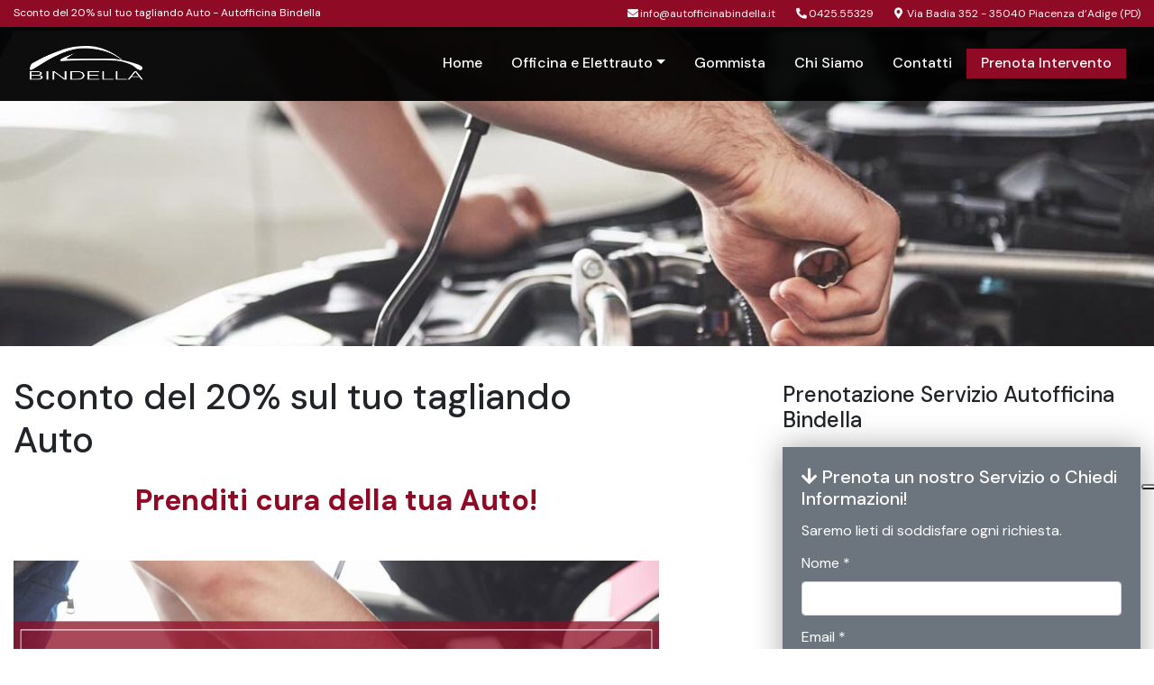

--- FILE ---
content_type: text/html; charset=UTF-8
request_url: https://www.autofficinabindella.it/autofficina-tagliando-revisioni-fiat-alfa/sconto-del-20-sul-tuo-tagliando-auto/
body_size: 11506
content:
<!DOCTYPE html>
<html lang="it-IT" class="no-js">
<head>
	<meta charset="UTF-8">
	<meta name="viewport" content="width=device-width, initial-scale=1, shrink-to-fit=no">
	<meta http-equiv="x-ua-compatible" content="ie=edge">
	<title>Sconto del 20% sul tuo tagliando Auto - Autofficina Bindella : Autofficina Bindella</title>
	<meta name="description" content="Officina Autorizzata Fiat e Alfa Romeo">
	<link rel="profile" href="http://gmpg.org/xfn/11">
	<link href="//www.google-analytics.com" rel="dns-prefetch">
	<link href="//www.googletagmanager.com" rel="dns-prefetch">
	<link href="//connect.facebook.net" rel="dns-prefetch">
	<link href="//fonts.gstatic.com" rel="dns-prefetch">
	<link href="//www.googleadservices.com" rel="dns-prefetch">
	<link href="//googleads.g.doubleclick.net" rel="dns-prefetch">
    <link href="https://www.autofficinabindella.it/wp-content/themes/autofficinabindella2020/assets/icons/favicon.ico" rel="shortcut icon">
    <link href="https://www.autofficinabindella.it/wp-content/themes/autofficinabindella2020/assets/icons/touch.png" rel="apple-touch-icon-precomposed">
	<meta name='robots' content='index, follow, max-image-preview:large, max-snippet:-1, max-video-preview:-1' />
	<style>img:is([sizes="auto" i], [sizes^="auto," i]) { contain-intrinsic-size: 3000px 1500px }</style>
	
	<!-- This site is optimized with the Yoast SEO plugin v26.8 - https://yoast.com/product/yoast-seo-wordpress/ -->
	<title>Sconto del 20% sul tuo tagliando Auto - Autofficina Bindella</title>
	<meta name="description" content="Prenota il tuo tagliando Auto FCA da Autofficina Bindella per ottenere subito uno sconto del 20% su check-up e materiali di ricambio." />
	<link rel="canonical" href="https://www.autofficinabindella.it/autofficina-tagliando-revisioni-fiat-alfa/sconto-del-20-sul-tuo-tagliando-auto/" />
	<meta property="og:locale" content="it_IT" />
	<meta property="og:type" content="article" />
	<meta property="og:title" content="Sconto del 20% sul tuo tagliando Auto - Autofficina Bindella" />
	<meta property="og:description" content="Prenota il tuo tagliando Auto FCA da Autofficina Bindella per ottenere subito uno sconto del 20% su check-up e materiali di ricambio." />
	<meta property="og:url" content="https://www.autofficinabindella.it/autofficina-tagliando-revisioni-fiat-alfa/sconto-del-20-sul-tuo-tagliando-auto/" />
	<meta property="og:site_name" content="Autofficina Bindella" />
	<meta property="article:publisher" content="https://www.facebook.com/autofficinabindella" />
	<meta property="article:modified_time" content="2021-04-20T11:01:06+00:00" />
	<meta property="og:image" content="https://www.autofficinabindella.it/wp-content/uploads/2021/04/Sconto-tagliando-auto-rovigo-evidenza.jpg" />
	<meta property="og:image:width" content="1200" />
	<meta property="og:image:height" content="800" />
	<meta property="og:image:type" content="image/jpeg" />
	<meta name="twitter:card" content="summary_large_image" />
	<script type="application/ld+json" class="yoast-schema-graph">{"@context":"https://schema.org","@graph":[{"@type":"WebPage","@id":"https://www.autofficinabindella.it/autofficina-tagliando-revisioni-fiat-alfa/sconto-del-20-sul-tuo-tagliando-auto/","url":"https://www.autofficinabindella.it/autofficina-tagliando-revisioni-fiat-alfa/sconto-del-20-sul-tuo-tagliando-auto/","name":"Sconto del 20% sul tuo tagliando Auto - Autofficina Bindella","isPartOf":{"@id":"https://www.autofficinabindella.it/#website"},"primaryImageOfPage":{"@id":"https://www.autofficinabindella.it/autofficina-tagliando-revisioni-fiat-alfa/sconto-del-20-sul-tuo-tagliando-auto/#primaryimage"},"image":{"@id":"https://www.autofficinabindella.it/autofficina-tagliando-revisioni-fiat-alfa/sconto-del-20-sul-tuo-tagliando-auto/#primaryimage"},"thumbnailUrl":"https://www.autofficinabindella.it/wp-content/uploads/2021/04/Sconto-tagliando-auto-rovigo-evidenza.jpg","datePublished":"2021-04-19T12:53:15+00:00","dateModified":"2021-04-20T11:01:06+00:00","description":"Prenota il tuo tagliando Auto FCA da Autofficina Bindella per ottenere subito uno sconto del 20% su check-up e materiali di ricambio.","breadcrumb":{"@id":"https://www.autofficinabindella.it/autofficina-tagliando-revisioni-fiat-alfa/sconto-del-20-sul-tuo-tagliando-auto/#breadcrumb"},"inLanguage":"it-IT","potentialAction":[{"@type":"ReadAction","target":["https://www.autofficinabindella.it/autofficina-tagliando-revisioni-fiat-alfa/sconto-del-20-sul-tuo-tagliando-auto/"]}]},{"@type":"ImageObject","inLanguage":"it-IT","@id":"https://www.autofficinabindella.it/autofficina-tagliando-revisioni-fiat-alfa/sconto-del-20-sul-tuo-tagliando-auto/#primaryimage","url":"https://www.autofficinabindella.it/wp-content/uploads/2021/04/Sconto-tagliando-auto-rovigo-evidenza.jpg","contentUrl":"https://www.autofficinabindella.it/wp-content/uploads/2021/04/Sconto-tagliando-auto-rovigo-evidenza.jpg","width":1200,"height":800,"caption":"Sconto tagliando auto FCA a Rovigo"},{"@type":"BreadcrumbList","@id":"https://www.autofficinabindella.it/autofficina-tagliando-revisioni-fiat-alfa/sconto-del-20-sul-tuo-tagliando-auto/#breadcrumb","itemListElement":[{"@type":"ListItem","position":1,"name":"Home","item":"https://www.autofficinabindella.it/"},{"@type":"ListItem","position":2,"name":"Autofficina Autorizzata Alfa Fiat &#8211; Centro Revisioni e Tagliandi","item":"https://www.autofficinabindella.it/autofficina-tagliando-revisioni-fiat-alfa/"},{"@type":"ListItem","position":3,"name":"Sconto del 20% sul tuo tagliando Auto"}]},{"@type":"WebSite","@id":"https://www.autofficinabindella.it/#website","url":"https://www.autofficinabindella.it/","name":"Autofficina Bindella","description":"Officina Autorizzata Fiat e Alfa Romeo","publisher":{"@id":"https://www.autofficinabindella.it/#organization"},"potentialAction":[{"@type":"SearchAction","target":{"@type":"EntryPoint","urlTemplate":"https://www.autofficinabindella.it/?s={search_term_string}"},"query-input":{"@type":"PropertyValueSpecification","valueRequired":true,"valueName":"search_term_string"}}],"inLanguage":"it-IT"},{"@type":"Organization","@id":"https://www.autofficinabindella.it/#organization","name":"Autofficina bindella","url":"https://www.autofficinabindella.it/","logo":{"@type":"ImageObject","inLanguage":"it-IT","@id":"https://www.autofficinabindella.it/#/schema/logo/image/","url":"https://www.autofficinabindella.it/wp-content/uploads/2020/04/autofficina-bindella-logo-bianco.png","contentUrl":"https://www.autofficinabindella.it/wp-content/uploads/2020/04/autofficina-bindella-logo-bianco.png","width":995,"height":312,"caption":"Autofficina bindella"},"image":{"@id":"https://www.autofficinabindella.it/#/schema/logo/image/"},"sameAs":["https://www.facebook.com/autofficinabindella"]}]}</script>
	<!-- / Yoast SEO plugin. -->


<link rel='dns-prefetch' href='//fonts.googleapis.com' />
<link rel='stylesheet' id='wp-block-library-css' href='https://www.autofficinabindella.it/wp-includes/css/dist/block-library/style.min.css?ver=6.8.2' media='all' />
<style id='classic-theme-styles-inline-css' type='text/css'>
/*! This file is auto-generated */
.wp-block-button__link{color:#fff;background-color:#32373c;border-radius:9999px;box-shadow:none;text-decoration:none;padding:calc(.667em + 2px) calc(1.333em + 2px);font-size:1.125em}.wp-block-file__button{background:#32373c;color:#fff;text-decoration:none}
</style>
<style id='global-styles-inline-css' type='text/css'>
:root{--wp--preset--aspect-ratio--square: 1;--wp--preset--aspect-ratio--4-3: 4/3;--wp--preset--aspect-ratio--3-4: 3/4;--wp--preset--aspect-ratio--3-2: 3/2;--wp--preset--aspect-ratio--2-3: 2/3;--wp--preset--aspect-ratio--16-9: 16/9;--wp--preset--aspect-ratio--9-16: 9/16;--wp--preset--color--black: #000000;--wp--preset--color--cyan-bluish-gray: #abb8c3;--wp--preset--color--white: #ffffff;--wp--preset--color--pale-pink: #f78da7;--wp--preset--color--vivid-red: #cf2e2e;--wp--preset--color--luminous-vivid-orange: #ff6900;--wp--preset--color--luminous-vivid-amber: #fcb900;--wp--preset--color--light-green-cyan: #7bdcb5;--wp--preset--color--vivid-green-cyan: #00d084;--wp--preset--color--pale-cyan-blue: #8ed1fc;--wp--preset--color--vivid-cyan-blue: #0693e3;--wp--preset--color--vivid-purple: #9b51e0;--wp--preset--gradient--vivid-cyan-blue-to-vivid-purple: linear-gradient(135deg,rgba(6,147,227,1) 0%,rgb(155,81,224) 100%);--wp--preset--gradient--light-green-cyan-to-vivid-green-cyan: linear-gradient(135deg,rgb(122,220,180) 0%,rgb(0,208,130) 100%);--wp--preset--gradient--luminous-vivid-amber-to-luminous-vivid-orange: linear-gradient(135deg,rgba(252,185,0,1) 0%,rgba(255,105,0,1) 100%);--wp--preset--gradient--luminous-vivid-orange-to-vivid-red: linear-gradient(135deg,rgba(255,105,0,1) 0%,rgb(207,46,46) 100%);--wp--preset--gradient--very-light-gray-to-cyan-bluish-gray: linear-gradient(135deg,rgb(238,238,238) 0%,rgb(169,184,195) 100%);--wp--preset--gradient--cool-to-warm-spectrum: linear-gradient(135deg,rgb(74,234,220) 0%,rgb(151,120,209) 20%,rgb(207,42,186) 40%,rgb(238,44,130) 60%,rgb(251,105,98) 80%,rgb(254,248,76) 100%);--wp--preset--gradient--blush-light-purple: linear-gradient(135deg,rgb(255,206,236) 0%,rgb(152,150,240) 100%);--wp--preset--gradient--blush-bordeaux: linear-gradient(135deg,rgb(254,205,165) 0%,rgb(254,45,45) 50%,rgb(107,0,62) 100%);--wp--preset--gradient--luminous-dusk: linear-gradient(135deg,rgb(255,203,112) 0%,rgb(199,81,192) 50%,rgb(65,88,208) 100%);--wp--preset--gradient--pale-ocean: linear-gradient(135deg,rgb(255,245,203) 0%,rgb(182,227,212) 50%,rgb(51,167,181) 100%);--wp--preset--gradient--electric-grass: linear-gradient(135deg,rgb(202,248,128) 0%,rgb(113,206,126) 100%);--wp--preset--gradient--midnight: linear-gradient(135deg,rgb(2,3,129) 0%,rgb(40,116,252) 100%);--wp--preset--font-size--small: 13px;--wp--preset--font-size--medium: 20px;--wp--preset--font-size--large: 36px;--wp--preset--font-size--x-large: 42px;--wp--preset--spacing--20: 0.44rem;--wp--preset--spacing--30: 0.67rem;--wp--preset--spacing--40: 1rem;--wp--preset--spacing--50: 1.5rem;--wp--preset--spacing--60: 2.25rem;--wp--preset--spacing--70: 3.38rem;--wp--preset--spacing--80: 5.06rem;--wp--preset--shadow--natural: 6px 6px 9px rgba(0, 0, 0, 0.2);--wp--preset--shadow--deep: 12px 12px 50px rgba(0, 0, 0, 0.4);--wp--preset--shadow--sharp: 6px 6px 0px rgba(0, 0, 0, 0.2);--wp--preset--shadow--outlined: 6px 6px 0px -3px rgba(255, 255, 255, 1), 6px 6px rgba(0, 0, 0, 1);--wp--preset--shadow--crisp: 6px 6px 0px rgba(0, 0, 0, 1);}:where(.is-layout-flex){gap: 0.5em;}:where(.is-layout-grid){gap: 0.5em;}body .is-layout-flex{display: flex;}.is-layout-flex{flex-wrap: wrap;align-items: center;}.is-layout-flex > :is(*, div){margin: 0;}body .is-layout-grid{display: grid;}.is-layout-grid > :is(*, div){margin: 0;}:where(.wp-block-columns.is-layout-flex){gap: 2em;}:where(.wp-block-columns.is-layout-grid){gap: 2em;}:where(.wp-block-post-template.is-layout-flex){gap: 1.25em;}:where(.wp-block-post-template.is-layout-grid){gap: 1.25em;}.has-black-color{color: var(--wp--preset--color--black) !important;}.has-cyan-bluish-gray-color{color: var(--wp--preset--color--cyan-bluish-gray) !important;}.has-white-color{color: var(--wp--preset--color--white) !important;}.has-pale-pink-color{color: var(--wp--preset--color--pale-pink) !important;}.has-vivid-red-color{color: var(--wp--preset--color--vivid-red) !important;}.has-luminous-vivid-orange-color{color: var(--wp--preset--color--luminous-vivid-orange) !important;}.has-luminous-vivid-amber-color{color: var(--wp--preset--color--luminous-vivid-amber) !important;}.has-light-green-cyan-color{color: var(--wp--preset--color--light-green-cyan) !important;}.has-vivid-green-cyan-color{color: var(--wp--preset--color--vivid-green-cyan) !important;}.has-pale-cyan-blue-color{color: var(--wp--preset--color--pale-cyan-blue) !important;}.has-vivid-cyan-blue-color{color: var(--wp--preset--color--vivid-cyan-blue) !important;}.has-vivid-purple-color{color: var(--wp--preset--color--vivid-purple) !important;}.has-black-background-color{background-color: var(--wp--preset--color--black) !important;}.has-cyan-bluish-gray-background-color{background-color: var(--wp--preset--color--cyan-bluish-gray) !important;}.has-white-background-color{background-color: var(--wp--preset--color--white) !important;}.has-pale-pink-background-color{background-color: var(--wp--preset--color--pale-pink) !important;}.has-vivid-red-background-color{background-color: var(--wp--preset--color--vivid-red) !important;}.has-luminous-vivid-orange-background-color{background-color: var(--wp--preset--color--luminous-vivid-orange) !important;}.has-luminous-vivid-amber-background-color{background-color: var(--wp--preset--color--luminous-vivid-amber) !important;}.has-light-green-cyan-background-color{background-color: var(--wp--preset--color--light-green-cyan) !important;}.has-vivid-green-cyan-background-color{background-color: var(--wp--preset--color--vivid-green-cyan) !important;}.has-pale-cyan-blue-background-color{background-color: var(--wp--preset--color--pale-cyan-blue) !important;}.has-vivid-cyan-blue-background-color{background-color: var(--wp--preset--color--vivid-cyan-blue) !important;}.has-vivid-purple-background-color{background-color: var(--wp--preset--color--vivid-purple) !important;}.has-black-border-color{border-color: var(--wp--preset--color--black) !important;}.has-cyan-bluish-gray-border-color{border-color: var(--wp--preset--color--cyan-bluish-gray) !important;}.has-white-border-color{border-color: var(--wp--preset--color--white) !important;}.has-pale-pink-border-color{border-color: var(--wp--preset--color--pale-pink) !important;}.has-vivid-red-border-color{border-color: var(--wp--preset--color--vivid-red) !important;}.has-luminous-vivid-orange-border-color{border-color: var(--wp--preset--color--luminous-vivid-orange) !important;}.has-luminous-vivid-amber-border-color{border-color: var(--wp--preset--color--luminous-vivid-amber) !important;}.has-light-green-cyan-border-color{border-color: var(--wp--preset--color--light-green-cyan) !important;}.has-vivid-green-cyan-border-color{border-color: var(--wp--preset--color--vivid-green-cyan) !important;}.has-pale-cyan-blue-border-color{border-color: var(--wp--preset--color--pale-cyan-blue) !important;}.has-vivid-cyan-blue-border-color{border-color: var(--wp--preset--color--vivid-cyan-blue) !important;}.has-vivid-purple-border-color{border-color: var(--wp--preset--color--vivid-purple) !important;}.has-vivid-cyan-blue-to-vivid-purple-gradient-background{background: var(--wp--preset--gradient--vivid-cyan-blue-to-vivid-purple) !important;}.has-light-green-cyan-to-vivid-green-cyan-gradient-background{background: var(--wp--preset--gradient--light-green-cyan-to-vivid-green-cyan) !important;}.has-luminous-vivid-amber-to-luminous-vivid-orange-gradient-background{background: var(--wp--preset--gradient--luminous-vivid-amber-to-luminous-vivid-orange) !important;}.has-luminous-vivid-orange-to-vivid-red-gradient-background{background: var(--wp--preset--gradient--luminous-vivid-orange-to-vivid-red) !important;}.has-very-light-gray-to-cyan-bluish-gray-gradient-background{background: var(--wp--preset--gradient--very-light-gray-to-cyan-bluish-gray) !important;}.has-cool-to-warm-spectrum-gradient-background{background: var(--wp--preset--gradient--cool-to-warm-spectrum) !important;}.has-blush-light-purple-gradient-background{background: var(--wp--preset--gradient--blush-light-purple) !important;}.has-blush-bordeaux-gradient-background{background: var(--wp--preset--gradient--blush-bordeaux) !important;}.has-luminous-dusk-gradient-background{background: var(--wp--preset--gradient--luminous-dusk) !important;}.has-pale-ocean-gradient-background{background: var(--wp--preset--gradient--pale-ocean) !important;}.has-electric-grass-gradient-background{background: var(--wp--preset--gradient--electric-grass) !important;}.has-midnight-gradient-background{background: var(--wp--preset--gradient--midnight) !important;}.has-small-font-size{font-size: var(--wp--preset--font-size--small) !important;}.has-medium-font-size{font-size: var(--wp--preset--font-size--medium) !important;}.has-large-font-size{font-size: var(--wp--preset--font-size--large) !important;}.has-x-large-font-size{font-size: var(--wp--preset--font-size--x-large) !important;}
:where(.wp-block-post-template.is-layout-flex){gap: 1.25em;}:where(.wp-block-post-template.is-layout-grid){gap: 1.25em;}
:where(.wp-block-columns.is-layout-flex){gap: 2em;}:where(.wp-block-columns.is-layout-grid){gap: 2em;}
:root :where(.wp-block-pullquote){font-size: 1.5em;line-height: 1.6;}
</style>
<link rel='stylesheet' id='contact-form-7-css' href='https://www.autofficinabindella.it/wp-content/plugins/contact-form-7/includes/css/styles.css?ver=6.1.4' media='all' />
<link rel='stylesheet' id='gfonts-css' href='https://fonts.googleapis.com/css2?family=DM+Sans%3Aital%2Cwght%400%2C400%3B0%2C500%3B0%2C700%3B1%2C400%3B1%2C500%3B1%2C700&#038;display=swap&#038;ver=6.8.2' media='all' />
<link rel='stylesheet' id='app-css-css' href='https://www.autofficinabindella.it/wp-content/themes/autofficinabindella2020/css/app.min.css?ver=1738831979' media='all' />
<link rel='stylesheet' id='theme-css-css' href='https://www.autofficinabindella.it/wp-content/themes/autofficinabindella2020/css/theme.min.css?ver=1738831979' media='all' />
<script type="text/javascript" src="https://www.autofficinabindella.it/wp-content/themes/autofficinabindella2020/js/app.min.js?ver=1738831981" id="app-js-js"></script>
<script type="text/javascript" src="https://www.autofficinabindella.it/wp-content/themes/autofficinabindella2020/js/theme.min.js?ver=1738831981" id="theme-js-js"></script>
<link rel="https://api.w.org/" href="https://www.autofficinabindella.it/wp-json/" /><link rel="alternate" title="JSON" type="application/json" href="https://www.autofficinabindella.it/wp-json/wp/v2/pages/620" /><link rel="alternate" title="oEmbed (JSON)" type="application/json+oembed" href="https://www.autofficinabindella.it/wp-json/oembed/1.0/embed?url=https%3A%2F%2Fwww.autofficinabindella.it%2Fautofficina-tagliando-revisioni-fiat-alfa%2Fsconto-del-20-sul-tuo-tagliando-auto%2F" />
<link rel="alternate" title="oEmbed (XML)" type="text/xml+oembed" href="https://www.autofficinabindella.it/wp-json/oembed/1.0/embed?url=https%3A%2F%2Fwww.autofficinabindella.it%2Fautofficina-tagliando-revisioni-fiat-alfa%2Fsconto-del-20-sul-tuo-tagliando-auto%2F&#038;format=xml" />
	<!-- Google Tag Manager -->
	<script>(function(w,d,s,l,i){w[l]=w[l]||[];w[l].push({'gtm.start':
	new Date().getTime(),event:'gtm.js'});var f=d.getElementsByTagName(s)[0],
	j=d.createElement(s),dl=l!='dataLayer'?'&l='+l:'';j.async=true;j.src=
	'https://www.googletagmanager.com/gtm.js?id='+i+dl;f.parentNode.insertBefore(j,f);
	})(window,document,'script','dataLayer','GTM-KXR7DDK');</script>
	<!-- End Google Tag Manager -->	
</head>
<body class="wp-singular page-template-default page page-id-620 page-child parent-pageid-305 wp-custom-logo wp-embed-responsive wp-theme-autofficinabindella2020 sconto-del-20-sul-tuo-tagliando-auto">
<div class="site" id="page" itemscope itemtype="http://schema.org/WebSite">
	<!-- Google Tag Manager (noscript) -->
	<noscript><iframe src="https://www.googletagmanager.com/ns.html?id=GTM-KXR7DDK"
	height="0" width="0" style="display:none;visibility:hidden"></iframe></noscript>
	<!-- End Google Tag Manager (noscript) -->
	<header id="header" class="header fixed-top">

		<a class="skip-link sr-only sr-only-focusable" href="#content">Vai al contenuto</a>

		<div id="top" class="top">
			<div class="container">
				<div class="row">
					<div class="col-lg-5 col-md-12 text-lg-left text-center description">
						Sconto del 20% sul tuo tagliando Auto - Autofficina Bindella					</div>
					<div class="col-lg-7 col-md-12 text-lg-right text-center quickcontacts">
						<a href="mailto:info@autofficinabindella.it" class="text-light"><i class="fa fa-envelope fa-fw"></i>&nbsp;<span class="contact-label"> info@autofficinabindella.it</span></a>
						<a href="tel:0425.55329" class="text-light"><i class="fa fa-phone-alt fa-fw"></i>&nbsp;<span class="contact-label"> 0425.55329</span></a>
						<span class="text-light"><i class="fa fa-map-marker fa-fw"></i>&nbsp;<span class="contact-label"> Via Badia 352 - 35040 Piacenza d’Adige (PD)</span></span>
					</div>
				</div>
			</div>
		</div>

		<nav id="navbar" class="navbar navbar-dark navbar-expand-lg">

			<div class="container">

				<a href="https://www.autofficinabindella.it/" class="navbar-brand-link" rel="home"><img width="995" height="312" src="https://www.autofficinabindella.it/wp-content/uploads/2020/04/autofficina-bindella-logo-bianco.png" class="navbar-brand" alt="Autofficina Bindella" decoding="async" fetchpriority="high" srcset="https://www.autofficinabindella.it/wp-content/uploads/2020/04/autofficina-bindella-logo-bianco.png 995w, https://www.autofficinabindella.it/wp-content/uploads/2020/04/autofficina-bindella-logo-bianco-768x241.png 768w, https://www.autofficinabindella.it/wp-content/uploads/2020/04/autofficina-bindella-logo-bianco-250x78.png 250w" sizes="(max-width: 995px) 100vw, 995px" /></a><!-- end custom logo -->
					

				<button class="navbar-toggler" type="button" data-toggle="collapse" data-target="#navbarNavDropdown" aria-controls="navbarNavDropdown" aria-expanded="false" aria-label="Menu">
					<span class="navbar-toggler-icon"></span>
				</button>

				<!-- The WordPress Menu goes here -->
				<div class="collapse navbar-collapse" id="navbarNavDropdown">
				<ul id="main-menu" class="navbar-nav ml-auto mt-2 mt-lg-0"><li itemscope="itemscope" itemtype="https://www.schema.org/SiteNavigationElement" id="menu-item-570" class="menu-item menu-item-type-post_type menu-item-object-page menu-item-home menu-item-570 nav-item"><a title="Home" href="https://www.autofficinabindella.it/" class="nav-link">Home</a></li>
<li itemscope="itemscope" itemtype="https://www.schema.org/SiteNavigationElement" id="menu-item-326" class="menu-item menu-item-type-post_type menu-item-object-page current-page-ancestor menu-item-has-children dropdown menu-item-326 nav-item"><a title="Officina e Elettrauto" href="#" data-toggle="dropdown" aria-haspopup="true" aria-expanded="false" class="dropdown-toggle nav-link" id="menu-item-dropdown-326">Officina e Elettrauto</a>
<ul class="dropdown-menu" aria-labelledby="menu-item-dropdown-326" role="menu">
	<li itemscope="itemscope" itemtype="https://www.schema.org/SiteNavigationElement" id="menu-item-502" class="menu-item menu-item-type-post_type menu-item-object-page menu-item-502 nav-item"><a title="Riparazione Auto e Autocarri" href="https://www.autofficinabindella.it/autofficina-tagliando-revisioni-fiat-alfa/meccanico-a-piacenza-dadige/" class="dropdown-item">Riparazione Auto e Autocarri</a></li>
	<li itemscope="itemscope" itemtype="https://www.schema.org/SiteNavigationElement" id="menu-item-501" class="menu-item menu-item-type-post_type menu-item-object-page menu-item-501 nav-item"><a title="Tagliandi e Manutenzioni in Garanzia" href="https://www.autofficinabindella.it/autofficina-tagliando-revisioni-fiat-alfa/tagliandi-e-manutenzioni-in-garanzia-fiat-e-alfa-romeo-a-piacenza-dadige/" class="dropdown-item">Tagliandi e Manutenzioni in Garanzia</a></li>
	<li itemscope="itemscope" itemtype="https://www.schema.org/SiteNavigationElement" id="menu-item-499" class="menu-item menu-item-type-post_type menu-item-object-page menu-item-499 nav-item"><a title="Centro Revisioni Auto e Autocarri" href="https://www.autofficinabindella.it/autofficina-tagliando-revisioni-fiat-alfa/centro-revisioni-autorizzato-auto-e-autocarri-fino-a-35q-li-a-piacenza-dadige/" class="dropdown-item">Centro Revisioni Auto e Autocarri</a></li>
	<li itemscope="itemscope" itemtype="https://www.schema.org/SiteNavigationElement" id="menu-item-500" class="menu-item menu-item-type-post_type menu-item-object-page menu-item-500 nav-item"><a title="Elettrauto Fiat e Alfa Romeo" href="https://www.autofficinabindella.it/autofficina-tagliando-revisioni-fiat-alfa/elettrauto-con-diagnosi-computerizzata-a-piacenza-dadige/" class="dropdown-item">Elettrauto Fiat e Alfa Romeo</a></li>
	<li itemscope="itemscope" itemtype="https://www.schema.org/SiteNavigationElement" id="menu-item-498" class="menu-item menu-item-type-post_type menu-item-object-page menu-item-498 nav-item"><a title="Ricarica Clima Auto" href="https://www.autofficinabindella.it/autofficina-tagliando-revisioni-fiat-alfa/ricarica-clima-auto-a-piacenza-dadige/" class="dropdown-item">Ricarica Clima Auto</a></li>
	<li itemscope="itemscope" itemtype="https://www.schema.org/SiteNavigationElement" id="menu-item-599" class="menu-item menu-item-type-post_type menu-item-object-page menu-item-599 nav-item"><a title="Ricambi e Tuning" href="https://www.autofficinabindella.it/autofficina-tagliando-revisioni-fiat-alfa/tuning-e-assetti-sportivi-a-piacenza-dadige/" class="dropdown-item">Ricambi e Tuning</a></li>
	<li itemscope="itemscope" itemtype="https://www.schema.org/SiteNavigationElement" id="menu-item-598" class="menu-item menu-item-type-post_type menu-item-object-page menu-item-598 nav-item"><a title="Vendita Auto" href="https://www.autofficinabindella.it/autofficina-tagliando-revisioni-fiat-alfa/vendita-auto-nuove-e-usate-a-piacenza-dadige/" class="dropdown-item">Vendita Auto</a></li>
</ul>
</li>
<li itemscope="itemscope" itemtype="https://www.schema.org/SiteNavigationElement" id="menu-item-482" class="menu-item menu-item-type-post_type menu-item-object-page menu-item-482 nav-item"><a title="Gommista" href="https://www.autofficinabindella.it/autofficina-tagliando-revisioni-fiat-alfa/gommista-michelin-bridgestone-yokohama/" class="nav-link">Gommista</a></li>
<li itemscope="itemscope" itemtype="https://www.schema.org/SiteNavigationElement" id="menu-item-304" class="menu-item menu-item-type-post_type menu-item-object-page menu-item-304 nav-item"><a title="Chi Siamo" href="https://www.autofficinabindella.it/officina-auto-ufficiale-fiat-alfa/" class="nav-link">Chi Siamo</a></li>
<li itemscope="itemscope" itemtype="https://www.schema.org/SiteNavigationElement" id="menu-item-240" class="menu-item menu-item-type-post_type menu-item-object-page menu-item-240 nav-item"><a title="Contatti" href="https://www.autofficinabindella.it/contatti-officina-specializzata-fiat-alfa/" class="nav-link">Contatti</a></li>
<li itemscope="itemscope" itemtype="https://www.schema.org/SiteNavigationElement" id="menu-item-483" class="contact-link menu-item menu-item-type-post_type menu-item-object-page menu-item-483 nav-item"><a title="Prenota Intervento" href="https://www.autofficinabindella.it/contatti-officina-specializzata-fiat-alfa/" class="nav-link">Prenota Intervento</a></li>
</ul>				</div>
			
			</div><!-- .container -->

		</nav><!-- .site-navigation -->

	

	</header><!-- #header end -->

<div class="titlebar bg-secondary text-light">
	<div class="container">
		<div class="row">
			<div class="col-sm-12">
				<p id="breadcrumbs"><span><span><a href="https://www.autofficinabindella.it/">Home</a></span> » <span><a href="https://www.autofficinabindella.it/autofficina-tagliando-revisioni-fiat-alfa/">Autofficina Autorizzata Alfa Fiat &#8211; Centro Revisioni e Tagliandi</a></span> » <span class="breadcrumb_last" aria-current="page">Sconto del 20% sul tuo tagliando Auto</span></span></p>			</div>
		</div>
	</div>
</div>

<div class="cover" style="background-image:url('https://www.autofficinabindella.it/wp-content/uploads/2021/04/Sconto-tagliando-auto-rovigo-evidenza-1200x500.jpg');"></div>
	


<div id="content" tabindex="-1">

	<div class="container">

		<div class="row">

			<div class="col-xl-7 col-lg-8 col-md-12 col-sm-12">

				<main class="site-main" id="main">

                
                    
                        <!-- content-page.php -->

<article id="post-620" class="post-620 page type-page status-publish has-post-thumbnail hentry">
	<header class="entry-header">
		<h1 class="entry-title">Sconto del 20% sul tuo tagliando Auto</h1>	</header><!-- .entry-header -->

	
	<div class="entry-content">
		
<h2 class="has-text-align-center has-text-color wp-block-heading" style="color:#8f0b25"><strong>Prenditi cura della tua Auto!</strong></h2>



<div style="height:40px" aria-hidden="true" class="wp-block-spacer"></div>



<div class="wp-block-image"><figure class="aligncenter size-large"><img decoding="async" width="1024" height="512" src="https://www.autofficinabindella.it/wp-content/uploads/2021/04/Sconto-tagliando-auto-fca-1024x512.jpg" alt="Sconto su tagliando auto FCA" class="wp-image-639" srcset="https://www.autofficinabindella.it/wp-content/uploads/2021/04/Sconto-tagliando-auto-fca-1024x512.jpg 1024w, https://www.autofficinabindella.it/wp-content/uploads/2021/04/Sconto-tagliando-auto-fca-768x384.jpg 768w, https://www.autofficinabindella.it/wp-content/uploads/2021/04/Sconto-tagliando-auto-fca-1536x768.jpg 1536w, https://www.autofficinabindella.it/wp-content/uploads/2021/04/Sconto-tagliando-auto-fca-2048x1024.jpg 2048w, https://www.autofficinabindella.it/wp-content/uploads/2021/04/Sconto-tagliando-auto-fca-250x125.jpg 250w" sizes="(max-width: 1024px) 100vw, 1024px" /></figure></div>



<div style="height:40px" aria-hidden="true" class="wp-block-spacer"></div>



<div class="wp-block-buttons aligncenter is-layout-flex wp-block-buttons-is-layout-flex">
<div class="wp-block-button"><a class="wp-block-button__link has-white-color has-text-color has-background" href="#text-9" style="background-color:#8f0b25">Prenota ora il tuo tagliando</a></div>
</div>



<div style="height:40px" aria-hidden="true" class="wp-block-spacer"></div>



<p><strong>Autofficina Bindella</strong> ti offre una <strong>promozione speciale</strong>, pensata per te e il tuo veicolo <strong>FCA</strong>: effettua il tagliando della tua auto presso la nostra autofficina e avrai uno <strong>sconto fino al 20%</strong> su check-up e materiali di ricambio originali.</p>



<p>Ottimizza le prestazioni del tuo veicolo e viaggia in sicurezza, senza pensieri: utilizziamo i <strong>migliori macchinari e le tecnologie più avanzate </strong>per assicurarti il miglior risultato possibile. Il nostro team di esperti è costantemente aggiornato e pronto a effettuare ogni tipo di manutenzione, anche nelle vetture più moderne.</p>



<p><strong>Autofficina Bindella</strong> è la nuova Officina <strong>Autorizzata Fiat</strong>: siamo in Via Badia 352 a Piacenza d’Adige (PD).</p>



<div style="height:40px" aria-hidden="true" class="wp-block-spacer"></div>



<div class="wp-block-buttons aligncenter is-layout-flex wp-block-buttons-is-layout-flex">
<div class="wp-block-button"><a class="wp-block-button__link has-white-color has-text-color has-background" href="#text-9" style="background-color:#8f0b25">Prenota ora il tuo tagliando</a></div>
</div>



<div style="height:50px" aria-hidden="true" class="wp-block-spacer"></div>



<p></p>
	</div><!-- .entry-content -->

	
</article><!-- #post-620 -->
                    
				

				</main><!-- #main -->

			</div>
			
			<div class="col-xl-4 offset-xl-1 col-lg-4 col-md-12 col-sm-12">
				<div class="right-sidebar wow fadeInRight">
					<div id="text-9" class="widget widget_text"><h3 class="widget-title  mb-3 mt-4">Prenotazione Servizio Autofficina Bindella</h3>			<div class="textwidget"><div class="card bg-secondary text-white">
<div class="card-body">
<h5 class="card-title"><i class="fa fa-arrow-down"></i> Prenota un nostro Servizio o Chiedi Informazioni!</h5>
<p>Saremo lieti di soddisfare ogni richiesta.</p>

<div class="wpcf7 no-js" id="wpcf7-f461-o1" lang="it-IT" dir="ltr" data-wpcf7-id="461">
<div class="screen-reader-response"><p role="status" aria-live="polite" aria-atomic="true"></p> <ul></ul></div>
<form action="/autofficina-tagliando-revisioni-fiat-alfa/sconto-del-20-sul-tuo-tagliando-auto/#wpcf7-f461-o1" method="post" class="wpcf7-form init" aria-label="Modulo di contatto" novalidate="novalidate" data-status="init">
<fieldset class="hidden-fields-container"><input type="hidden" name="_wpcf7" value="461" /><input type="hidden" name="_wpcf7_version" value="6.1.4" /><input type="hidden" name="_wpcf7_locale" value="it_IT" /><input type="hidden" name="_wpcf7_unit_tag" value="wpcf7-f461-o1" /><input type="hidden" name="_wpcf7_container_post" value="0" /><input type="hidden" name="_wpcf7_posted_data_hash" value="" /><input type="hidden" name="_wpcf7_recaptcha_response" value="" />
</fieldset>
<p><label> Nome *</label><br />
<span class="wpcf7-form-control-wrap" data-name="nome"><input size="40" maxlength="400" class="wpcf7-form-control wpcf7-text wpcf7-validates-as-required form-control" aria-required="true" aria-invalid="false" value="" type="text" name="nome" /></span>
</p>
<p><label> Email *</label><br />
<span class="wpcf7-form-control-wrap" data-name="email"><input size="40" maxlength="400" class="wpcf7-form-control wpcf7-email wpcf7-validates-as-required wpcf7-text wpcf7-validates-as-email form-control" aria-required="true" aria-invalid="false" value="" type="email" name="email" /></span>
</p>
<p><label> Telefono *</label><br />
<span class="wpcf7-form-control-wrap" data-name="telefono"><input size="40" maxlength="400" class="wpcf7-form-control wpcf7-text wpcf7-validates-as-required form-control" aria-required="true" aria-invalid="false" value="" type="text" name="telefono" /></span>
</p>
<p><label> Richiesta *</label><br />
<span class="wpcf7-form-control-wrap" data-name="messaggio"><textarea cols="40" rows="4" maxlength="2000" class="wpcf7-form-control wpcf7-textarea wpcf7-validates-as-required form-control" aria-required="true" aria-invalid="false" name="messaggio"></textarea></span>
</p>
<p><span class="wpcf7-form-control-wrap" data-name="privacy"><span class="wpcf7-form-control wpcf7-acceptance"><span class="wpcf7-list-item"><label><input type="checkbox" name="privacy" value="1" aria-invalid="false" /><span class="wpcf7-list-item-label">Acconsento al trattamento dei miei dati come indicato nell'informativa sulla privacy di questo sito</span></label></span></span></span>
</p>
<p><input class="wpcf7-form-control wpcf7-submit has-spinner btn btn-primary btn-lg btn-block" type="submit" value="Invia Richiesta" />
</p><div class="wpcf7-response-output" aria-hidden="true"></div>
</form>
</div>
</div>
</div>
</div>
		</div><div id="text-10" class="widget widget_text"><h3 class="widget-title  mb-3 mt-4">I nostri Contatti</h3>			<div class="textwidget"><p>Via Badia 352<br />
35040 Piacenza d&#8217;Adige (PD)</p>
<hr />
<p>Tel e Fax <a href="tel:0039042555239">0425 55329</a><br />
info@autofficinabindella.it</p>
</div>
		</div><div class="widget widget-text">
	<h3 class="widget-title">Dove Siamo</h3>
	<div class="textwidget">
		<iframe src="https://www.google.com/maps/embed?pb=!1m18!1m12!1m3!1d2814.986937859304!2d11.5406350157585!3d45.12660046392702!2m3!1f0!2f0!3f0!3m2!1i1024!2i768!4f13.1!3m3!1m2!1s0x477f039c549fbaed%3A0x56743875fa18fe68!2sAutofficina%20Bindella%20di%20Bindella%20Giampietro%20%26%20C.%20snc!5e0!3m2!1sit!2sit!4v1588251382206!5m2!1sit!2sit" width="100%" height="250" frameborder="0" style="border:0;" allowfullscreen="" aria-hidden="false" tabindex="0"></iframe>
	</div>
</div>

				</div>				
			</div>

		</div><!-- .row -->

	</div><!-- .container -->

</div><!-- #content -->




<section class="section-home section-recensioni" id="recensioni" >
    <a name="recensioni"></a>
    <div class="heading-block">
    <div class="container">
        <div class="row">
            <div class="col-12 text-center">
                <h2 class="title">Cosa dicono di <strong>Autofficina Bindella</strong></h2>
                <h3 class="subtitle">Le opinioni reali dei nostri clienti</h3>
            </div>
        </div>
    </div>
</div>
<div class="container">
    <div class="row">
        <div class="col-lg-12 text-center">
            <p class="rating mb-5"><span class="number text-warning h4">4,7</span> <span class="text-warning"><i class="fa fa-star"></i><i class="fa fa-star"></i><i class="fa fa-star"></i><i class="fa fa-star"></i><i class="fa fa-star"></i></span> <small>38 recensioni certificate da <a href="https://www.google.it/search?q=Autofficina+Bindella+di+Bindella+Giampietro+%26+C.+snc,+Via+Badia,+68,+35040+Piacenza+D%27adige+PD&ludocid=6229666263918509672#lrd=0x477f039c549fbaed:0x56743875fa18fe68,1" rel="nofollow" target="_blank">Google</a></small></p>
        </div>
        <div class="col-lg-3 col-md-6 col-sm-6">
            <div class="card">
                <div class="card-body text-center">
                    <img src="https://lh6.googleusercontent.com/-7n1TbLqPVpY/AAAAAAAAAAI/AAAAAAAAAAA/JQr1rsXF0QU/s40-c-rp-mo-br100/photo.jpg" alt="Google Avatar">
                    <h5 class="card-title">Francesco Di Bella</h5>
                    <p><span class="text-warning"><i class="fa fa-star"></i><i class="fa fa-star"></i><i class="fa fa-star"></i><i class="fa fa-star"></i><i class="fa fa-star"></i></span> <small>2 mesi fa</small></p>
                    <p>Professionalità, Puntualità, Qualità, Valore</p>
                </div>
            </div>
        </div>
        <div class="col-lg-3 col-md-6 col-sm-6">
            <div class="card">
                <div class="card-body text-center">
                    <img src="https://lh6.googleusercontent.com/-PRKdj9bf3yc/AAAAAAAAAAI/AAAAAAAAAAA/k3XHHEpBA4w/s40-c-rp-mo-ba2-br100/photo.jpg" alt="Google Avatar">
                    <h5 class="card-title">Paolo Carli</h5>
                    <p><span class="text-warning"><i class="fa fa-star"></i><i class="fa fa-star"></i><i class="fa fa-star"></i><i class="fa fa-star"></i><i class="fa fa-star"></i></span> <small>2 mesi fa</small></p>
                    <p>Gentili, esperti, giusti nei prezzi</p>
                </div>
            </div>
        </div>
        <div class="col-lg-3 col-md-6 col-sm-6">
            <div class="card">
                <div class="card-body text-center">
                    <img src="https://lh3.googleusercontent.com/-pEC2vhhAjgQ/AAAAAAAAAAI/AAAAAAAAAAA/2ZlzxNSM53A/s40-c-rp-mo-ba2-br100/photo.jpg" alt="Google Avatar">
                    <h5 class="card-title">Nicola Boldrin</h5>
                    <p><span class="text-warning"><i class="fa fa-star"></i><i class="fa fa-star"></i><i class="fa fa-star"></i><i class="fa fa-star"></i><i class="fa fa-star"></i></span> <small>2 mesi fa</small></p>
                    <p>Competenti e prezzi onesti.</p>
                </div>
            </div>
        </div>
        <div class="col-lg-3 col-md-6 col-sm-6">
            <div class="card">
                <div class="card-body text-center">
                    <img src="https://lh6.googleusercontent.com/-eeRe-eOpPDw/AAAAAAAAAAI/AAAAAAAAAAA/rjh4BSSinnc/s40-c-rp-mo-ba3-br100/photo.jpg" alt="Google Avatar">
                    <h5 class="card-title">Alessandro Folcato</h5>
                    <p><span class="text-warning"><i class="fa fa-star"></i><i class="fa fa-star"></i><i class="fa fa-star"></i><i class="fa fa-star"></i><i class="fa fa-star"></i></span> <small>2 mesi fa</small></p>
                    <p>Bravi a fare il proprio lavoro....simpatici e corretti.</p>
                </div>
            </div>
         </div>
        
    </div>
</div></section>

<div id="partners" class="section-home">
	<div class="container">
		<div class="row">
			<div class="col-lg-12">
				<div id="media_gallery-2" class="widget widget_media_gallery"><h3 class="widget-title text-center mb-4">Autofficina Bindella è Service Autorizzato</h3><div id='gallery-1' class='gallery galleryid-620 gallery-columns-5 gallery-size-thumbnail'><figure class='gallery-item'>
			<div class='gallery-icon landscape'>
				<a href='https://www.autofficinabindella.it/wp-content/uploads/2020/04/fiat.png'><img width="80" height="80" src="https://www.autofficinabindella.it/wp-content/uploads/2020/04/fiat-80x80.png" class="attachment-thumbnail size-thumbnail" alt="" decoding="async" loading="lazy" /></a>
			</div></figure><figure class='gallery-item'>
			<div class='gallery-icon landscape'>
				<a href='https://www.autofficinabindella.it/wp-content/uploads/2020/04/fiat-professional.png'><img width="80" height="80" src="https://www.autofficinabindella.it/wp-content/uploads/2020/04/fiat-professional-80x80.png" class="attachment-thumbnail size-thumbnail" alt="" decoding="async" loading="lazy" /></a>
			</div></figure><figure class='gallery-item'>
			<div class='gallery-icon landscape'>
				<a href='https://www.autofficinabindella.it/wp-content/uploads/2017/09/Alfa_Romeo-e1506668748730.png'><img width="80" height="80" src="https://www.autofficinabindella.it/wp-content/uploads/2017/09/Alfa_Romeo-e1506668748730-80x80.png" class="attachment-thumbnail size-thumbnail" alt="Alfa Romeo" decoding="async" loading="lazy" srcset="https://www.autofficinabindella.it/wp-content/uploads/2017/09/Alfa_Romeo-e1506668748730-80x80.png 80w, https://www.autofficinabindella.it/wp-content/uploads/2017/09/Alfa_Romeo-e1506668748730.png 150w" sizes="auto, (max-width: 80px) 100vw, 80px" /></a>
			</div></figure><figure class='gallery-item'>
			<div class='gallery-icon landscape'>
				<a href='https://www.autofficinabindella.it/wp-content/uploads/2020/04/yokohama.png'><img width="80" height="80" src="https://www.autofficinabindella.it/wp-content/uploads/2020/04/yokohama-80x80.png" class="attachment-thumbnail size-thumbnail" alt="" decoding="async" loading="lazy" /></a>
			</div></figure><figure class='gallery-item'>
			<div class='gallery-icon landscape'>
				<a href='https://www.autofficinabindella.it/wp-content/uploads/2017/10/bosch-logo.png'><img width="80" height="80" src="https://www.autofficinabindella.it/wp-content/uploads/2017/10/bosch-logo-80x80.png" class="attachment-thumbnail size-thumbnail" alt="bosch-carservice" decoding="async" loading="lazy" srcset="https://www.autofficinabindella.it/wp-content/uploads/2017/10/bosch-logo-80x80.png 80w, https://www.autofficinabindella.it/wp-content/uploads/2017/10/bosch-logo.png 150w" sizes="auto, (max-width: 80px) 100vw, 80px" /></a>
			</div></figure><figure class='gallery-item'>
			<div class='gallery-icon landscape'>
				<a href='https://www.autofficinabindella.it/wp-content/uploads/2017/10/Magneti_Marelli_logo-1030x521.png'><img width="80" height="80" src="https://www.autofficinabindella.it/wp-content/uploads/2017/10/Magneti_Marelli_logo-1030x521-80x80.png" class="attachment-thumbnail size-thumbnail" alt="" decoding="async" loading="lazy" srcset="https://www.autofficinabindella.it/wp-content/uploads/2017/10/Magneti_Marelli_logo-1030x521-80x80.png 80w, https://www.autofficinabindella.it/wp-content/uploads/2017/10/Magneti_Marelli_logo-1030x521.png 150w" sizes="auto, (max-width: 80px) 100vw, 80px" /></a>
			</div></figure>
		</div>
</div>			</div>
		</div>
	</div>
</div>
<div id="bottom" class="bottom">

	<div class="container">

		<div class="row">
						<div class="col-lg-4 col-md-12 col-12 bottom-col bottom-col-1">
				<div id="text-4" class="widget widget_text"><h3 class="widget-title">Autofficina Bindella di Bindella Giampietro &#038; C. snc</h3>			<div class="textwidget"><p><img loading="lazy" decoding="async" width="995" height="312" src="https://www.autofficinabindella.it/wp-content/uploads/2020/04/autofficina-bindella-logo-bianco.png" alt="" class="alignnone size-full wp-image-484" style="max-width:150px;margin:10px 0 15px 0" srcset="https://www.autofficinabindella.it/wp-content/uploads/2020/04/autofficina-bindella-logo-bianco.png 995w, https://www.autofficinabindella.it/wp-content/uploads/2020/04/autofficina-bindella-logo-bianco-768x241.png 768w, https://www.autofficinabindella.it/wp-content/uploads/2020/04/autofficina-bindella-logo-bianco-250x78.png 250w" sizes="auto, (max-width: 995px) 100vw, 995px" /><br />
Dal <strong>1954 </strong>ci prendiamo cura della vostra auto. Siamo un team di meccanici esperti, <strong>officina autorizzata Fiat, Fiat Professional e Alfa Romeo</strong>. Eseguiamo tagliandi ed interventi in manutenzione. <strong>Centro Revisioni</strong> autorizzato. <strong>Gommista </strong>migliori pneumatici. Ci trovate a <strong>Piacenza d&#8217;Adige</strong>, Padova.</p>
<hr/>
<p>CF e P.IVA 02580260285</p>
<p>Reg. Imp. di Padova: 02580260285<br />
Iscrizione REA n° 244841 del 03/11/1993</p>
</div>
		</div>			</div>
									<div class="col-lg-8 col-md-12 col-12">
				<div class="row">
										<div class="col-lg-4 col-md-4 col-12 bottom-col bottom-col-2">
						<div id="nav_menu-2" class="widget widget_nav_menu"><h3 class="widget-title">I nostri Servizi</h3><ul id="menu-servizi" class="menu"><li id="menu-item-564" class="menu-item menu-item-type-post_type menu-item-object-page menu-item-564"><a href="https://www.autofficinabindella.it/autofficina-tagliando-revisioni-fiat-alfa/meccanico-a-piacenza-dadige/">Riparazione Auto e Autocarri</a></li>
<li id="menu-item-563" class="menu-item menu-item-type-post_type menu-item-object-page menu-item-563"><a href="https://www.autofficinabindella.it/autofficina-tagliando-revisioni-fiat-alfa/tagliandi-e-manutenzioni-in-garanzia-fiat-e-alfa-romeo-a-piacenza-dadige/">Tagliandi e Manutenzioni in Garanzia</a></li>
<li id="menu-item-561" class="menu-item menu-item-type-post_type menu-item-object-page menu-item-561"><a href="https://www.autofficinabindella.it/autofficina-tagliando-revisioni-fiat-alfa/centro-revisioni-autorizzato-auto-e-autocarri-fino-a-35q-li-a-piacenza-dadige/">Centro Revisioni Auto e Autocarri</a></li>
<li id="menu-item-562" class="menu-item menu-item-type-post_type menu-item-object-page menu-item-562"><a href="https://www.autofficinabindella.it/autofficina-tagliando-revisioni-fiat-alfa/elettrauto-con-diagnosi-computerizzata-a-piacenza-dadige/">Elettrauto</a></li>
<li id="menu-item-559" class="menu-item menu-item-type-post_type menu-item-object-page menu-item-559"><a href="https://www.autofficinabindella.it/autofficina-tagliando-revisioni-fiat-alfa/gommista-michelin-bridgestone-yokohama/">Gommista</a></li>
<li id="menu-item-560" class="menu-item menu-item-type-post_type menu-item-object-page menu-item-560"><a href="https://www.autofficinabindella.it/autofficina-tagliando-revisioni-fiat-alfa/ricarica-clima-auto-a-piacenza-dadige/">Ricarica Clima</a></li>
</ul></div>					</div>
															<div class="col-lg-4 col-md-4 col-6 bottom-col bottom-col-3">
						<div id="text-7" class="widget widget_text"><h3 class="widget-title">Contatti</h3>			<div class="textwidget"><p>Via Badia 352<br />
35040 Piacenza d&#8217;Adige (PD)</p>
<hr />
<p>Tel e Fax <a href="tel:0039042555239">0425 55329</a><br />
info@autofficinabindella.it</p>
</div>
		</div>					</div>
															<div class="col-lg-4 col-md-4 col-6 bottom-col bottom-col-4">
						<div id="text-8" class="widget widget_text"><h3 class="widget-title">Orari di Apertura</h3>			<div class="textwidget"><p>Lunedì-Venerdì:<br />
8:00-12:00 | 14:00-19:00</p>
<p>Sabato:<br />
8:00-12:00</p>
</div>
		</div>					</div>
									</div>
			</div>
					</div>

	</div>

</div>
<footer id="footer" class="footer bg-dark text-white">

	<div class="container">

		<div class="row">

			<div class="col-md-8 col-xs-12 copyright text-md-left text-center">

				&copy; Copyright 2026 - Autofficina Bindella di Bindella Giampietro & C. SNC | CF e P.IVA 02580260285 / <a href="/privacy-cookie-policy/" title="Leggi l'informativa Privacy">Privacy e Cookie</a> / <a class="iubenda-cs-preferences-link">Preferenze Cookie</a>

			</div><!--col end -->

			<div class="col-md-4 col-xs-12 text-md-right text-center credits">

				Made with <i class="fa fa-heart-o text-danger"></i> by <a href="https://www.rswstudio.it" target="_blank">RSW Studio</a>

			</div><!--col end -->

		</div><!-- row end -->

	</div><!-- container end -->

</footer><!-- wrapper end -->

</div><!-- #page we need this extra closing tag here -->

<script type="speculationrules">
{"prefetch":[{"source":"document","where":{"and":[{"href_matches":"\/*"},{"not":{"href_matches":["\/wp-*.php","\/wp-admin\/*","\/wp-content\/uploads\/*","\/wp-content\/*","\/wp-content\/plugins\/*","\/wp-content\/themes\/autofficinabindella2020\/*","\/*\\?(.+)"]}},{"not":{"selector_matches":"a[rel~=\"nofollow\"]"}},{"not":{"selector_matches":".no-prefetch, .no-prefetch a"}}]},"eagerness":"conservative"}]}
</script>
<script type="text/javascript" src="https://www.autofficinabindella.it/wp-includes/js/dist/hooks.min.js?ver=4d63a3d491d11ffd8ac6" id="wp-hooks-js"></script>
<script type="text/javascript" src="https://www.autofficinabindella.it/wp-includes/js/dist/i18n.min.js?ver=5e580eb46a90c2b997e6" id="wp-i18n-js"></script>
<script type="text/javascript" id="wp-i18n-js-after">
/* <![CDATA[ */
wp.i18n.setLocaleData( { 'text direction\u0004ltr': [ 'ltr' ] } );
/* ]]> */
</script>
<script type="text/javascript" src="https://www.autofficinabindella.it/wp-content/plugins/contact-form-7/includes/swv/js/index.js?ver=6.1.4" id="swv-js"></script>
<script type="text/javascript" id="contact-form-7-js-translations">
/* <![CDATA[ */
( function( domain, translations ) {
	var localeData = translations.locale_data[ domain ] || translations.locale_data.messages;
	localeData[""].domain = domain;
	wp.i18n.setLocaleData( localeData, domain );
} )( "contact-form-7", {"translation-revision-date":"2025-10-12 12:55:13+0000","generator":"GlotPress\/4.0.1","domain":"messages","locale_data":{"messages":{"":{"domain":"messages","plural-forms":"nplurals=2; plural=n != 1;","lang":"it"},"This contact form is placed in the wrong place.":["Questo modulo di contatto \u00e8 posizionato nel posto sbagliato."],"Error:":["Errore:"]}},"comment":{"reference":"includes\/js\/index.js"}} );
/* ]]> */
</script>
<script type="text/javascript" id="contact-form-7-js-before">
/* <![CDATA[ */
var wpcf7 = {
    "api": {
        "root": "https:\/\/www.autofficinabindella.it\/wp-json\/",
        "namespace": "contact-form-7\/v1"
    }
};
/* ]]> */
</script>
<script type="text/javascript" src="https://www.autofficinabindella.it/wp-content/plugins/contact-form-7/includes/js/index.js?ver=6.1.4" id="contact-form-7-js"></script>
<script type="text/javascript" src="https://www.google.com/recaptcha/api.js?render=6Lc-7VAbAAAAALEI-xZ0Fth2iiDZBRc2yx0F4GV0&amp;ver=3.0" id="google-recaptcha-js"></script>
<script type="text/javascript" src="https://www.autofficinabindella.it/wp-includes/js/dist/vendor/wp-polyfill.min.js?ver=3.15.0" id="wp-polyfill-js"></script>
<script type="text/javascript" id="wpcf7-recaptcha-js-before">
/* <![CDATA[ */
var wpcf7_recaptcha = {
    "sitekey": "6Lc-7VAbAAAAALEI-xZ0Fth2iiDZBRc2yx0F4GV0",
    "actions": {
        "homepage": "homepage",
        "contactform": "contactform"
    }
};
/* ]]> */
</script>
<script type="text/javascript" src="https://www.autofficinabindella.it/wp-content/plugins/contact-form-7/modules/recaptcha/index.js?ver=6.1.4" id="wpcf7-recaptcha-js"></script>

</body>

</html>




--- FILE ---
content_type: text/html; charset=utf-8
request_url: https://www.google.com/recaptcha/api2/anchor?ar=1&k=6Lc-7VAbAAAAALEI-xZ0Fth2iiDZBRc2yx0F4GV0&co=aHR0cHM6Ly93d3cuYXV0b2ZmaWNpbmFiaW5kZWxsYS5pdDo0NDM.&hl=en&v=PoyoqOPhxBO7pBk68S4YbpHZ&size=invisible&anchor-ms=20000&execute-ms=30000&cb=jff4z8yvlu0f
body_size: 48466
content:
<!DOCTYPE HTML><html dir="ltr" lang="en"><head><meta http-equiv="Content-Type" content="text/html; charset=UTF-8">
<meta http-equiv="X-UA-Compatible" content="IE=edge">
<title>reCAPTCHA</title>
<style type="text/css">
/* cyrillic-ext */
@font-face {
  font-family: 'Roboto';
  font-style: normal;
  font-weight: 400;
  font-stretch: 100%;
  src: url(//fonts.gstatic.com/s/roboto/v48/KFO7CnqEu92Fr1ME7kSn66aGLdTylUAMa3GUBHMdazTgWw.woff2) format('woff2');
  unicode-range: U+0460-052F, U+1C80-1C8A, U+20B4, U+2DE0-2DFF, U+A640-A69F, U+FE2E-FE2F;
}
/* cyrillic */
@font-face {
  font-family: 'Roboto';
  font-style: normal;
  font-weight: 400;
  font-stretch: 100%;
  src: url(//fonts.gstatic.com/s/roboto/v48/KFO7CnqEu92Fr1ME7kSn66aGLdTylUAMa3iUBHMdazTgWw.woff2) format('woff2');
  unicode-range: U+0301, U+0400-045F, U+0490-0491, U+04B0-04B1, U+2116;
}
/* greek-ext */
@font-face {
  font-family: 'Roboto';
  font-style: normal;
  font-weight: 400;
  font-stretch: 100%;
  src: url(//fonts.gstatic.com/s/roboto/v48/KFO7CnqEu92Fr1ME7kSn66aGLdTylUAMa3CUBHMdazTgWw.woff2) format('woff2');
  unicode-range: U+1F00-1FFF;
}
/* greek */
@font-face {
  font-family: 'Roboto';
  font-style: normal;
  font-weight: 400;
  font-stretch: 100%;
  src: url(//fonts.gstatic.com/s/roboto/v48/KFO7CnqEu92Fr1ME7kSn66aGLdTylUAMa3-UBHMdazTgWw.woff2) format('woff2');
  unicode-range: U+0370-0377, U+037A-037F, U+0384-038A, U+038C, U+038E-03A1, U+03A3-03FF;
}
/* math */
@font-face {
  font-family: 'Roboto';
  font-style: normal;
  font-weight: 400;
  font-stretch: 100%;
  src: url(//fonts.gstatic.com/s/roboto/v48/KFO7CnqEu92Fr1ME7kSn66aGLdTylUAMawCUBHMdazTgWw.woff2) format('woff2');
  unicode-range: U+0302-0303, U+0305, U+0307-0308, U+0310, U+0312, U+0315, U+031A, U+0326-0327, U+032C, U+032F-0330, U+0332-0333, U+0338, U+033A, U+0346, U+034D, U+0391-03A1, U+03A3-03A9, U+03B1-03C9, U+03D1, U+03D5-03D6, U+03F0-03F1, U+03F4-03F5, U+2016-2017, U+2034-2038, U+203C, U+2040, U+2043, U+2047, U+2050, U+2057, U+205F, U+2070-2071, U+2074-208E, U+2090-209C, U+20D0-20DC, U+20E1, U+20E5-20EF, U+2100-2112, U+2114-2115, U+2117-2121, U+2123-214F, U+2190, U+2192, U+2194-21AE, U+21B0-21E5, U+21F1-21F2, U+21F4-2211, U+2213-2214, U+2216-22FF, U+2308-230B, U+2310, U+2319, U+231C-2321, U+2336-237A, U+237C, U+2395, U+239B-23B7, U+23D0, U+23DC-23E1, U+2474-2475, U+25AF, U+25B3, U+25B7, U+25BD, U+25C1, U+25CA, U+25CC, U+25FB, U+266D-266F, U+27C0-27FF, U+2900-2AFF, U+2B0E-2B11, U+2B30-2B4C, U+2BFE, U+3030, U+FF5B, U+FF5D, U+1D400-1D7FF, U+1EE00-1EEFF;
}
/* symbols */
@font-face {
  font-family: 'Roboto';
  font-style: normal;
  font-weight: 400;
  font-stretch: 100%;
  src: url(//fonts.gstatic.com/s/roboto/v48/KFO7CnqEu92Fr1ME7kSn66aGLdTylUAMaxKUBHMdazTgWw.woff2) format('woff2');
  unicode-range: U+0001-000C, U+000E-001F, U+007F-009F, U+20DD-20E0, U+20E2-20E4, U+2150-218F, U+2190, U+2192, U+2194-2199, U+21AF, U+21E6-21F0, U+21F3, U+2218-2219, U+2299, U+22C4-22C6, U+2300-243F, U+2440-244A, U+2460-24FF, U+25A0-27BF, U+2800-28FF, U+2921-2922, U+2981, U+29BF, U+29EB, U+2B00-2BFF, U+4DC0-4DFF, U+FFF9-FFFB, U+10140-1018E, U+10190-1019C, U+101A0, U+101D0-101FD, U+102E0-102FB, U+10E60-10E7E, U+1D2C0-1D2D3, U+1D2E0-1D37F, U+1F000-1F0FF, U+1F100-1F1AD, U+1F1E6-1F1FF, U+1F30D-1F30F, U+1F315, U+1F31C, U+1F31E, U+1F320-1F32C, U+1F336, U+1F378, U+1F37D, U+1F382, U+1F393-1F39F, U+1F3A7-1F3A8, U+1F3AC-1F3AF, U+1F3C2, U+1F3C4-1F3C6, U+1F3CA-1F3CE, U+1F3D4-1F3E0, U+1F3ED, U+1F3F1-1F3F3, U+1F3F5-1F3F7, U+1F408, U+1F415, U+1F41F, U+1F426, U+1F43F, U+1F441-1F442, U+1F444, U+1F446-1F449, U+1F44C-1F44E, U+1F453, U+1F46A, U+1F47D, U+1F4A3, U+1F4B0, U+1F4B3, U+1F4B9, U+1F4BB, U+1F4BF, U+1F4C8-1F4CB, U+1F4D6, U+1F4DA, U+1F4DF, U+1F4E3-1F4E6, U+1F4EA-1F4ED, U+1F4F7, U+1F4F9-1F4FB, U+1F4FD-1F4FE, U+1F503, U+1F507-1F50B, U+1F50D, U+1F512-1F513, U+1F53E-1F54A, U+1F54F-1F5FA, U+1F610, U+1F650-1F67F, U+1F687, U+1F68D, U+1F691, U+1F694, U+1F698, U+1F6AD, U+1F6B2, U+1F6B9-1F6BA, U+1F6BC, U+1F6C6-1F6CF, U+1F6D3-1F6D7, U+1F6E0-1F6EA, U+1F6F0-1F6F3, U+1F6F7-1F6FC, U+1F700-1F7FF, U+1F800-1F80B, U+1F810-1F847, U+1F850-1F859, U+1F860-1F887, U+1F890-1F8AD, U+1F8B0-1F8BB, U+1F8C0-1F8C1, U+1F900-1F90B, U+1F93B, U+1F946, U+1F984, U+1F996, U+1F9E9, U+1FA00-1FA6F, U+1FA70-1FA7C, U+1FA80-1FA89, U+1FA8F-1FAC6, U+1FACE-1FADC, U+1FADF-1FAE9, U+1FAF0-1FAF8, U+1FB00-1FBFF;
}
/* vietnamese */
@font-face {
  font-family: 'Roboto';
  font-style: normal;
  font-weight: 400;
  font-stretch: 100%;
  src: url(//fonts.gstatic.com/s/roboto/v48/KFO7CnqEu92Fr1ME7kSn66aGLdTylUAMa3OUBHMdazTgWw.woff2) format('woff2');
  unicode-range: U+0102-0103, U+0110-0111, U+0128-0129, U+0168-0169, U+01A0-01A1, U+01AF-01B0, U+0300-0301, U+0303-0304, U+0308-0309, U+0323, U+0329, U+1EA0-1EF9, U+20AB;
}
/* latin-ext */
@font-face {
  font-family: 'Roboto';
  font-style: normal;
  font-weight: 400;
  font-stretch: 100%;
  src: url(//fonts.gstatic.com/s/roboto/v48/KFO7CnqEu92Fr1ME7kSn66aGLdTylUAMa3KUBHMdazTgWw.woff2) format('woff2');
  unicode-range: U+0100-02BA, U+02BD-02C5, U+02C7-02CC, U+02CE-02D7, U+02DD-02FF, U+0304, U+0308, U+0329, U+1D00-1DBF, U+1E00-1E9F, U+1EF2-1EFF, U+2020, U+20A0-20AB, U+20AD-20C0, U+2113, U+2C60-2C7F, U+A720-A7FF;
}
/* latin */
@font-face {
  font-family: 'Roboto';
  font-style: normal;
  font-weight: 400;
  font-stretch: 100%;
  src: url(//fonts.gstatic.com/s/roboto/v48/KFO7CnqEu92Fr1ME7kSn66aGLdTylUAMa3yUBHMdazQ.woff2) format('woff2');
  unicode-range: U+0000-00FF, U+0131, U+0152-0153, U+02BB-02BC, U+02C6, U+02DA, U+02DC, U+0304, U+0308, U+0329, U+2000-206F, U+20AC, U+2122, U+2191, U+2193, U+2212, U+2215, U+FEFF, U+FFFD;
}
/* cyrillic-ext */
@font-face {
  font-family: 'Roboto';
  font-style: normal;
  font-weight: 500;
  font-stretch: 100%;
  src: url(//fonts.gstatic.com/s/roboto/v48/KFO7CnqEu92Fr1ME7kSn66aGLdTylUAMa3GUBHMdazTgWw.woff2) format('woff2');
  unicode-range: U+0460-052F, U+1C80-1C8A, U+20B4, U+2DE0-2DFF, U+A640-A69F, U+FE2E-FE2F;
}
/* cyrillic */
@font-face {
  font-family: 'Roboto';
  font-style: normal;
  font-weight: 500;
  font-stretch: 100%;
  src: url(//fonts.gstatic.com/s/roboto/v48/KFO7CnqEu92Fr1ME7kSn66aGLdTylUAMa3iUBHMdazTgWw.woff2) format('woff2');
  unicode-range: U+0301, U+0400-045F, U+0490-0491, U+04B0-04B1, U+2116;
}
/* greek-ext */
@font-face {
  font-family: 'Roboto';
  font-style: normal;
  font-weight: 500;
  font-stretch: 100%;
  src: url(//fonts.gstatic.com/s/roboto/v48/KFO7CnqEu92Fr1ME7kSn66aGLdTylUAMa3CUBHMdazTgWw.woff2) format('woff2');
  unicode-range: U+1F00-1FFF;
}
/* greek */
@font-face {
  font-family: 'Roboto';
  font-style: normal;
  font-weight: 500;
  font-stretch: 100%;
  src: url(//fonts.gstatic.com/s/roboto/v48/KFO7CnqEu92Fr1ME7kSn66aGLdTylUAMa3-UBHMdazTgWw.woff2) format('woff2');
  unicode-range: U+0370-0377, U+037A-037F, U+0384-038A, U+038C, U+038E-03A1, U+03A3-03FF;
}
/* math */
@font-face {
  font-family: 'Roboto';
  font-style: normal;
  font-weight: 500;
  font-stretch: 100%;
  src: url(//fonts.gstatic.com/s/roboto/v48/KFO7CnqEu92Fr1ME7kSn66aGLdTylUAMawCUBHMdazTgWw.woff2) format('woff2');
  unicode-range: U+0302-0303, U+0305, U+0307-0308, U+0310, U+0312, U+0315, U+031A, U+0326-0327, U+032C, U+032F-0330, U+0332-0333, U+0338, U+033A, U+0346, U+034D, U+0391-03A1, U+03A3-03A9, U+03B1-03C9, U+03D1, U+03D5-03D6, U+03F0-03F1, U+03F4-03F5, U+2016-2017, U+2034-2038, U+203C, U+2040, U+2043, U+2047, U+2050, U+2057, U+205F, U+2070-2071, U+2074-208E, U+2090-209C, U+20D0-20DC, U+20E1, U+20E5-20EF, U+2100-2112, U+2114-2115, U+2117-2121, U+2123-214F, U+2190, U+2192, U+2194-21AE, U+21B0-21E5, U+21F1-21F2, U+21F4-2211, U+2213-2214, U+2216-22FF, U+2308-230B, U+2310, U+2319, U+231C-2321, U+2336-237A, U+237C, U+2395, U+239B-23B7, U+23D0, U+23DC-23E1, U+2474-2475, U+25AF, U+25B3, U+25B7, U+25BD, U+25C1, U+25CA, U+25CC, U+25FB, U+266D-266F, U+27C0-27FF, U+2900-2AFF, U+2B0E-2B11, U+2B30-2B4C, U+2BFE, U+3030, U+FF5B, U+FF5D, U+1D400-1D7FF, U+1EE00-1EEFF;
}
/* symbols */
@font-face {
  font-family: 'Roboto';
  font-style: normal;
  font-weight: 500;
  font-stretch: 100%;
  src: url(//fonts.gstatic.com/s/roboto/v48/KFO7CnqEu92Fr1ME7kSn66aGLdTylUAMaxKUBHMdazTgWw.woff2) format('woff2');
  unicode-range: U+0001-000C, U+000E-001F, U+007F-009F, U+20DD-20E0, U+20E2-20E4, U+2150-218F, U+2190, U+2192, U+2194-2199, U+21AF, U+21E6-21F0, U+21F3, U+2218-2219, U+2299, U+22C4-22C6, U+2300-243F, U+2440-244A, U+2460-24FF, U+25A0-27BF, U+2800-28FF, U+2921-2922, U+2981, U+29BF, U+29EB, U+2B00-2BFF, U+4DC0-4DFF, U+FFF9-FFFB, U+10140-1018E, U+10190-1019C, U+101A0, U+101D0-101FD, U+102E0-102FB, U+10E60-10E7E, U+1D2C0-1D2D3, U+1D2E0-1D37F, U+1F000-1F0FF, U+1F100-1F1AD, U+1F1E6-1F1FF, U+1F30D-1F30F, U+1F315, U+1F31C, U+1F31E, U+1F320-1F32C, U+1F336, U+1F378, U+1F37D, U+1F382, U+1F393-1F39F, U+1F3A7-1F3A8, U+1F3AC-1F3AF, U+1F3C2, U+1F3C4-1F3C6, U+1F3CA-1F3CE, U+1F3D4-1F3E0, U+1F3ED, U+1F3F1-1F3F3, U+1F3F5-1F3F7, U+1F408, U+1F415, U+1F41F, U+1F426, U+1F43F, U+1F441-1F442, U+1F444, U+1F446-1F449, U+1F44C-1F44E, U+1F453, U+1F46A, U+1F47D, U+1F4A3, U+1F4B0, U+1F4B3, U+1F4B9, U+1F4BB, U+1F4BF, U+1F4C8-1F4CB, U+1F4D6, U+1F4DA, U+1F4DF, U+1F4E3-1F4E6, U+1F4EA-1F4ED, U+1F4F7, U+1F4F9-1F4FB, U+1F4FD-1F4FE, U+1F503, U+1F507-1F50B, U+1F50D, U+1F512-1F513, U+1F53E-1F54A, U+1F54F-1F5FA, U+1F610, U+1F650-1F67F, U+1F687, U+1F68D, U+1F691, U+1F694, U+1F698, U+1F6AD, U+1F6B2, U+1F6B9-1F6BA, U+1F6BC, U+1F6C6-1F6CF, U+1F6D3-1F6D7, U+1F6E0-1F6EA, U+1F6F0-1F6F3, U+1F6F7-1F6FC, U+1F700-1F7FF, U+1F800-1F80B, U+1F810-1F847, U+1F850-1F859, U+1F860-1F887, U+1F890-1F8AD, U+1F8B0-1F8BB, U+1F8C0-1F8C1, U+1F900-1F90B, U+1F93B, U+1F946, U+1F984, U+1F996, U+1F9E9, U+1FA00-1FA6F, U+1FA70-1FA7C, U+1FA80-1FA89, U+1FA8F-1FAC6, U+1FACE-1FADC, U+1FADF-1FAE9, U+1FAF0-1FAF8, U+1FB00-1FBFF;
}
/* vietnamese */
@font-face {
  font-family: 'Roboto';
  font-style: normal;
  font-weight: 500;
  font-stretch: 100%;
  src: url(//fonts.gstatic.com/s/roboto/v48/KFO7CnqEu92Fr1ME7kSn66aGLdTylUAMa3OUBHMdazTgWw.woff2) format('woff2');
  unicode-range: U+0102-0103, U+0110-0111, U+0128-0129, U+0168-0169, U+01A0-01A1, U+01AF-01B0, U+0300-0301, U+0303-0304, U+0308-0309, U+0323, U+0329, U+1EA0-1EF9, U+20AB;
}
/* latin-ext */
@font-face {
  font-family: 'Roboto';
  font-style: normal;
  font-weight: 500;
  font-stretch: 100%;
  src: url(//fonts.gstatic.com/s/roboto/v48/KFO7CnqEu92Fr1ME7kSn66aGLdTylUAMa3KUBHMdazTgWw.woff2) format('woff2');
  unicode-range: U+0100-02BA, U+02BD-02C5, U+02C7-02CC, U+02CE-02D7, U+02DD-02FF, U+0304, U+0308, U+0329, U+1D00-1DBF, U+1E00-1E9F, U+1EF2-1EFF, U+2020, U+20A0-20AB, U+20AD-20C0, U+2113, U+2C60-2C7F, U+A720-A7FF;
}
/* latin */
@font-face {
  font-family: 'Roboto';
  font-style: normal;
  font-weight: 500;
  font-stretch: 100%;
  src: url(//fonts.gstatic.com/s/roboto/v48/KFO7CnqEu92Fr1ME7kSn66aGLdTylUAMa3yUBHMdazQ.woff2) format('woff2');
  unicode-range: U+0000-00FF, U+0131, U+0152-0153, U+02BB-02BC, U+02C6, U+02DA, U+02DC, U+0304, U+0308, U+0329, U+2000-206F, U+20AC, U+2122, U+2191, U+2193, U+2212, U+2215, U+FEFF, U+FFFD;
}
/* cyrillic-ext */
@font-face {
  font-family: 'Roboto';
  font-style: normal;
  font-weight: 900;
  font-stretch: 100%;
  src: url(//fonts.gstatic.com/s/roboto/v48/KFO7CnqEu92Fr1ME7kSn66aGLdTylUAMa3GUBHMdazTgWw.woff2) format('woff2');
  unicode-range: U+0460-052F, U+1C80-1C8A, U+20B4, U+2DE0-2DFF, U+A640-A69F, U+FE2E-FE2F;
}
/* cyrillic */
@font-face {
  font-family: 'Roboto';
  font-style: normal;
  font-weight: 900;
  font-stretch: 100%;
  src: url(//fonts.gstatic.com/s/roboto/v48/KFO7CnqEu92Fr1ME7kSn66aGLdTylUAMa3iUBHMdazTgWw.woff2) format('woff2');
  unicode-range: U+0301, U+0400-045F, U+0490-0491, U+04B0-04B1, U+2116;
}
/* greek-ext */
@font-face {
  font-family: 'Roboto';
  font-style: normal;
  font-weight: 900;
  font-stretch: 100%;
  src: url(//fonts.gstatic.com/s/roboto/v48/KFO7CnqEu92Fr1ME7kSn66aGLdTylUAMa3CUBHMdazTgWw.woff2) format('woff2');
  unicode-range: U+1F00-1FFF;
}
/* greek */
@font-face {
  font-family: 'Roboto';
  font-style: normal;
  font-weight: 900;
  font-stretch: 100%;
  src: url(//fonts.gstatic.com/s/roboto/v48/KFO7CnqEu92Fr1ME7kSn66aGLdTylUAMa3-UBHMdazTgWw.woff2) format('woff2');
  unicode-range: U+0370-0377, U+037A-037F, U+0384-038A, U+038C, U+038E-03A1, U+03A3-03FF;
}
/* math */
@font-face {
  font-family: 'Roboto';
  font-style: normal;
  font-weight: 900;
  font-stretch: 100%;
  src: url(//fonts.gstatic.com/s/roboto/v48/KFO7CnqEu92Fr1ME7kSn66aGLdTylUAMawCUBHMdazTgWw.woff2) format('woff2');
  unicode-range: U+0302-0303, U+0305, U+0307-0308, U+0310, U+0312, U+0315, U+031A, U+0326-0327, U+032C, U+032F-0330, U+0332-0333, U+0338, U+033A, U+0346, U+034D, U+0391-03A1, U+03A3-03A9, U+03B1-03C9, U+03D1, U+03D5-03D6, U+03F0-03F1, U+03F4-03F5, U+2016-2017, U+2034-2038, U+203C, U+2040, U+2043, U+2047, U+2050, U+2057, U+205F, U+2070-2071, U+2074-208E, U+2090-209C, U+20D0-20DC, U+20E1, U+20E5-20EF, U+2100-2112, U+2114-2115, U+2117-2121, U+2123-214F, U+2190, U+2192, U+2194-21AE, U+21B0-21E5, U+21F1-21F2, U+21F4-2211, U+2213-2214, U+2216-22FF, U+2308-230B, U+2310, U+2319, U+231C-2321, U+2336-237A, U+237C, U+2395, U+239B-23B7, U+23D0, U+23DC-23E1, U+2474-2475, U+25AF, U+25B3, U+25B7, U+25BD, U+25C1, U+25CA, U+25CC, U+25FB, U+266D-266F, U+27C0-27FF, U+2900-2AFF, U+2B0E-2B11, U+2B30-2B4C, U+2BFE, U+3030, U+FF5B, U+FF5D, U+1D400-1D7FF, U+1EE00-1EEFF;
}
/* symbols */
@font-face {
  font-family: 'Roboto';
  font-style: normal;
  font-weight: 900;
  font-stretch: 100%;
  src: url(//fonts.gstatic.com/s/roboto/v48/KFO7CnqEu92Fr1ME7kSn66aGLdTylUAMaxKUBHMdazTgWw.woff2) format('woff2');
  unicode-range: U+0001-000C, U+000E-001F, U+007F-009F, U+20DD-20E0, U+20E2-20E4, U+2150-218F, U+2190, U+2192, U+2194-2199, U+21AF, U+21E6-21F0, U+21F3, U+2218-2219, U+2299, U+22C4-22C6, U+2300-243F, U+2440-244A, U+2460-24FF, U+25A0-27BF, U+2800-28FF, U+2921-2922, U+2981, U+29BF, U+29EB, U+2B00-2BFF, U+4DC0-4DFF, U+FFF9-FFFB, U+10140-1018E, U+10190-1019C, U+101A0, U+101D0-101FD, U+102E0-102FB, U+10E60-10E7E, U+1D2C0-1D2D3, U+1D2E0-1D37F, U+1F000-1F0FF, U+1F100-1F1AD, U+1F1E6-1F1FF, U+1F30D-1F30F, U+1F315, U+1F31C, U+1F31E, U+1F320-1F32C, U+1F336, U+1F378, U+1F37D, U+1F382, U+1F393-1F39F, U+1F3A7-1F3A8, U+1F3AC-1F3AF, U+1F3C2, U+1F3C4-1F3C6, U+1F3CA-1F3CE, U+1F3D4-1F3E0, U+1F3ED, U+1F3F1-1F3F3, U+1F3F5-1F3F7, U+1F408, U+1F415, U+1F41F, U+1F426, U+1F43F, U+1F441-1F442, U+1F444, U+1F446-1F449, U+1F44C-1F44E, U+1F453, U+1F46A, U+1F47D, U+1F4A3, U+1F4B0, U+1F4B3, U+1F4B9, U+1F4BB, U+1F4BF, U+1F4C8-1F4CB, U+1F4D6, U+1F4DA, U+1F4DF, U+1F4E3-1F4E6, U+1F4EA-1F4ED, U+1F4F7, U+1F4F9-1F4FB, U+1F4FD-1F4FE, U+1F503, U+1F507-1F50B, U+1F50D, U+1F512-1F513, U+1F53E-1F54A, U+1F54F-1F5FA, U+1F610, U+1F650-1F67F, U+1F687, U+1F68D, U+1F691, U+1F694, U+1F698, U+1F6AD, U+1F6B2, U+1F6B9-1F6BA, U+1F6BC, U+1F6C6-1F6CF, U+1F6D3-1F6D7, U+1F6E0-1F6EA, U+1F6F0-1F6F3, U+1F6F7-1F6FC, U+1F700-1F7FF, U+1F800-1F80B, U+1F810-1F847, U+1F850-1F859, U+1F860-1F887, U+1F890-1F8AD, U+1F8B0-1F8BB, U+1F8C0-1F8C1, U+1F900-1F90B, U+1F93B, U+1F946, U+1F984, U+1F996, U+1F9E9, U+1FA00-1FA6F, U+1FA70-1FA7C, U+1FA80-1FA89, U+1FA8F-1FAC6, U+1FACE-1FADC, U+1FADF-1FAE9, U+1FAF0-1FAF8, U+1FB00-1FBFF;
}
/* vietnamese */
@font-face {
  font-family: 'Roboto';
  font-style: normal;
  font-weight: 900;
  font-stretch: 100%;
  src: url(//fonts.gstatic.com/s/roboto/v48/KFO7CnqEu92Fr1ME7kSn66aGLdTylUAMa3OUBHMdazTgWw.woff2) format('woff2');
  unicode-range: U+0102-0103, U+0110-0111, U+0128-0129, U+0168-0169, U+01A0-01A1, U+01AF-01B0, U+0300-0301, U+0303-0304, U+0308-0309, U+0323, U+0329, U+1EA0-1EF9, U+20AB;
}
/* latin-ext */
@font-face {
  font-family: 'Roboto';
  font-style: normal;
  font-weight: 900;
  font-stretch: 100%;
  src: url(//fonts.gstatic.com/s/roboto/v48/KFO7CnqEu92Fr1ME7kSn66aGLdTylUAMa3KUBHMdazTgWw.woff2) format('woff2');
  unicode-range: U+0100-02BA, U+02BD-02C5, U+02C7-02CC, U+02CE-02D7, U+02DD-02FF, U+0304, U+0308, U+0329, U+1D00-1DBF, U+1E00-1E9F, U+1EF2-1EFF, U+2020, U+20A0-20AB, U+20AD-20C0, U+2113, U+2C60-2C7F, U+A720-A7FF;
}
/* latin */
@font-face {
  font-family: 'Roboto';
  font-style: normal;
  font-weight: 900;
  font-stretch: 100%;
  src: url(//fonts.gstatic.com/s/roboto/v48/KFO7CnqEu92Fr1ME7kSn66aGLdTylUAMa3yUBHMdazQ.woff2) format('woff2');
  unicode-range: U+0000-00FF, U+0131, U+0152-0153, U+02BB-02BC, U+02C6, U+02DA, U+02DC, U+0304, U+0308, U+0329, U+2000-206F, U+20AC, U+2122, U+2191, U+2193, U+2212, U+2215, U+FEFF, U+FFFD;
}

</style>
<link rel="stylesheet" type="text/css" href="https://www.gstatic.com/recaptcha/releases/PoyoqOPhxBO7pBk68S4YbpHZ/styles__ltr.css">
<script nonce="UR93rEgKj1kX9d7LPCcy7w" type="text/javascript">window['__recaptcha_api'] = 'https://www.google.com/recaptcha/api2/';</script>
<script type="text/javascript" src="https://www.gstatic.com/recaptcha/releases/PoyoqOPhxBO7pBk68S4YbpHZ/recaptcha__en.js" nonce="UR93rEgKj1kX9d7LPCcy7w">
      
    </script></head>
<body><div id="rc-anchor-alert" class="rc-anchor-alert"></div>
<input type="hidden" id="recaptcha-token" value="[base64]">
<script type="text/javascript" nonce="UR93rEgKj1kX9d7LPCcy7w">
      recaptcha.anchor.Main.init("[\x22ainput\x22,[\x22bgdata\x22,\x22\x22,\[base64]/[base64]/[base64]/[base64]/[base64]/[base64]/KGcoTywyNTMsTy5PKSxVRyhPLEMpKTpnKE8sMjUzLEMpLE8pKSxsKSksTykpfSxieT1mdW5jdGlvbihDLE8sdSxsKXtmb3IobD0odT1SKEMpLDApO08+MDtPLS0pbD1sPDw4fFooQyk7ZyhDLHUsbCl9LFVHPWZ1bmN0aW9uKEMsTyl7Qy5pLmxlbmd0aD4xMDQ/[base64]/[base64]/[base64]/[base64]/[base64]/[base64]/[base64]\\u003d\x22,\[base64]\\u003d\\u003d\x22,\x22w5Epw6xkw6LCocOBwq9lw7TCjcKHw6vDq8KnEMOKw6oTQWBMVsKpcGnCvmzCnAjDl8KwXVAxwqtEw48Tw73CgBBfw6XCgcKMwrctPMOzwq/DpCkBwoR2cmnCkGg+w6ZWGCNuRyXDhCFbN3lhw5dHw4xjw6HCg8Oaw6fDpmjDih1rw6HCkF5WWC3Cs8OIeTwxw6l0ZCbCosO3wrPDonvDmMK/wpZiw7TDpsOMDMKHw4I6w5PDucOqaMKrAcKiw6/[base64]/CnnXCkcO7XMOJJ1XDpSAZw5DCmF/DvEEGw6FzbDVyeRxAw4ZGXzVow6DDpzdMMcO/QcKnBTtrLBLDksK0wrhDwrrDr34Qwp/CgjZ7J8KVVsKwUXrCqGPDjsK3AcKLwpTDmcOGD8KEcMKvOzsYw7N8wpvCmTpBe8OuwrA8wrjCjcKMHwzDj8OUwrlBO2TClBJtwrbDkVvDgMOkKsOfTcOffMOzFCHDkXgbCcKnUMODwqrDjXJ3LMONwrNCBgzCtMOLwpbDk8OSPFFjwrnCkE/DthYHw5Ykw7BXwqnCkiAew54OwqZNw6TCjsKxwoFdGz9eIH0fBWTCt0bCisOEwqBtw5pVBcO3wr1/SBxIw4EKw7bDn8K2wpRIDmLDr8K8NcObY8Kuw6DCmMO5IX/DtS0VKsKFbsONwrbCunclBjgqJMOFR8KtOsKswptmwpPCusKRIS3CtMKXwotAwqgLw7rCsXoIw7svXxs8w7/[base64]/DnsOCw5fDgcKadcOHFcO/w5l+wo0WNHhXa8O3AcOHwps2Q05sDmw/asKMD2l0djbDh8KDwr4Kwo4KMD3DvMOKcsOjFMKpw4fDrsOIOQJTw4fCiiFXwpVsI8KidMKFwqnCnlHCicO1ecKAwqdsXALCoMOuw7hNw4k2w4TCmsO5Y8K5XhsMXcKOw6fDpMOFwpA3XMOsw4/[base64]/DsDfChhF+OcO+w7AkYEQKLMOeFMKwHR7DlhfCtAZrwonCnkhhw5TDoTZGw63DvDwceTMbKFjCr8K0AgtHKMKocQodwpRFGRoRcGVXKVcTw4XDusKhwq/DhXzDpTRqwrcVw7jCo2nCuMOzw5IGNBg6H8Ovw67DrnNpw73Cm8KIUmHCm8OjG8KHwrUXwozDlFI2ewMAHW/CvG5DJMO9wqM8w6JdwqJzwpLCmcKYw556SQlIRcKgw5BUK8KEeMOaFRjDu04/w5PCmlLDj8K+UWPDkcOAwoDCpHgswpHDg8K/QcO9w7LDpBUKbiXChsKSw67Cn8KZZRpxVEkSYcKGw6vCp8Kqw5HDgFzCozLCmcK/w5vDqgtxY8K+OMOdVFEMcMOjwqxhwrk/byrDncOYUmFkEMOmw6PChhBdwqpjAmBgX1bCtj/[base64]/DuUEtw6cLw7hCCMKpJMK+wrUTdsOhwq8VwrYza8Oiw5gCGRnDrsO8wroMw6cWQ8KTCsOQwpnCtMOWawJVSg3CjwTCny7DmsKVSMODwrvClcOnNictOSnCsSoGLThWD8Kyw74ewo8TTkY1PsOhwqE2dcOswrlPbMOcwoIpw4/[base64]/[base64]/Dlz0Ww4XDmRvDu1Ivwo9afsONfcOtwpI2CErDszgGc8KDG1PDn8Kxwpdrw41xw7Yww5nDv8Ktw7XDglPCgFEcGcOkFSV/[base64]/[base64]/Ci25KwoLCocKJw4FBw7PDvMKnbHQ6DMKvasKnw7xcYcK4wodAB19nw5zChSMSfsO0Y8KgEMOxwoktbcKOw53Duj4ELUAsVMO9X8Kfw69SbnrDslYHbcOBw6zDiA3CijZvwp7DqAfCksK6w4XDhQoDUXZJSsOWwoo7KMKiwqnDm8KkwofDkD8/w6xUYn5GFcOWw53Dq1YyYcKQwrLCiHhEF2XCnR5FXsOfLcOxRzLDi8OhbcOgwrcZwoDDoALDigJ9CDtNN1fDtcOzV2XDpsK9RsK/OmRbGcK2w4BFTsKcw4Vsw53CuEDCj8ObaD7CvD7CrQXDucKgw6IoUsKnwqbDosOqGcO1w7/DrsOkwrNzwqTDv8ORGjkCw4vDimYLaBfCpMOzNcOidQgKRcOUOsK9SXxhw64lJBbCiD7DnkrCnsKhHcObDMKIwp1teU9kwrVeTMO1ewh7SiDDncK1w45yTzlOwrdiw6PDrwPDpsKjw57CvkJjLRcFCWgdw4Q2wrsEw61aLMO/[base64]/GcO5w63CiT/[base64]/[base64]/DmmYrf3nDvsODwp5gUSvCn1bCjTLDhMOrFMK+ZsO2woVQPMK1XcKew7IZwqrCkTBSwqtZE8O7wqbDgsOQb8OpYcK4eDfDucKwf8O0wpRRw4V+YT8+d8Ktw5DCr2fDtT3Dp0jDjcOIwph8wrZAw5rCqXwpP35Kw7RlYi/[base64]/wpvCrMOANRNAKjRpwpQKwoxsZ8KqccKSw5RhAcKpwrcvw5Z8wozDrH4lwqZtw704L38GwojCrBJHS8O+wqNlw4QPw4hyaMODw47Dq8Khw4FtcsOqKn3DsRDDtMOTwqTDi03CqmvDlMKPw4zCnQ/Doz3DpB/DtcKZwqjDicOHAMKjw6Y4IMO4aMOjAsOsGMONw6JSw5dCw67DgsKbw4N5O8K0wrvDtTcwOcKSw49qwo8yw7hkw6kwEMKMFcOQMcOzMgkJZgNkYy7DrCTCh8KHDMOmwqZTaBtmCsOxwo/DlQzDt1hBBMKFw6/[base64]/DnzvDqMKjfsOmwoBjw6IFBRR9cMKtwrHDhMOPworCicKOKcOASD3CmgcdwpzCmsOmOMKKwrNzw4N2LcOVw7tGSyXCm8Ouw78cRsKzPGbCjcOwaSMLU1IDBETChG1zEnzDrMKDVUIoa8OrUsK/wqPCq23DqcOXw4QZw4PDh0jCo8KoNkPCjcOBdsKYD3jDgWHDmEo8wptow5pQwqrCm3vDmsKHWXzCssO6Hk7DuSrDkkEGw4PDgQ9gwo4hw7DCvHUowod9bcKqBcOQwrnDkzUnw4TCg8OYZsOZwp9rw7YBwoHCp3sOPFbDpVXCn8K1w4DCoXzDpGgUMgwDPMK/wq5gwq3DncKsw7HDnUbCq00ow48fdcKSwqXDmMKPw67CswBlwqZiasKbwrXCpsK/[base64]/CqsOUwpXDicKAfTo1RiDDt3TDp8KtHCwLX8OrJMOkw6bDtMKNO8Kww4lUQsKSwpofJsOkw7nDjlp6w7rDmMKnZsO/w5ExwrJ6w7PDn8OhDcKXwoBuw7zDqMOxBQzCk1Nyw7LDiMOvHyfDgRrDvcKoGcOeHAfCmMKOVMOeHwcfwq86TMKGdWULwogvdB4sw50XwoJmOcKOCcOrw79cBnrDhFnDuzsVwrjDj8KEwpJMccKiw77DhiTDiQvCrnkGFMKKw5/CjknCpMKtC8KvM8Kzw59hwr9xMGxDOWXDq8O4CQjDg8O1wqnCl8OoJngmScK/w5o8wojCoR5rTy92wpc2w6ArIWtyd8Omw7lqfiDCjUDCun4VwpXDt8OFw6AMwqvCmiZPw4jCgMKdYsK0PlAiTnwyw6/DuT/[base64]/YMO8cADDuMK8wrB5c1bCt8KsXXRZwoEgTcOqwqITw43CnwfCrwbCpgbDjsKsEsKZwrrCvgzDl8OSwqvDkVsgFcKTJsK5w6fDnErDssK8eMKbw4PCvcK0I1hHwr/CiXfDtA/DsW08cMO7dW1FNcKyw4DCvsKoeE3CpQrDkjbCicKfw7powrkjYMKYw5rDmcOMwrUDwqhxJcOpOEJowoUGWGfDgcOedsOlw7nCjjoDQgjDkzjDicKaw4XCtsKXwq/Dtgo/w5DDlFzCqMOrw7UawrnCrwJ6YsKPDcKpw57Cj8OmayfDrXRzw7DDosKXwqF1w6fCkUTDtcKqQTIcJBAmXC45RMOnw73Dr1lcR8OXw7McOMOeVnDCp8OhwoDCoMKSw68bEHF/LEITShpEacOgwpgOEBzCh8OxB8O2w4I1TlLCkCPCi0bCl8KBwo/Dggh9RQ03w514NS3DviR9wpsOH8Kzwq3DtVXCp8Ohw4EywqDCu8KHEMKrfWnCnMO7wpfDq8OtVsOew5HCtMKPw7wPwrIWwqVPwrLChsOew5QYwo3DscKkw5DClXhyGMOrY8OTQXLCgTMEw4nCrFgAw6jDtQtfwp8Ew4jCogjDjEpxJcKtw6VoGsOzGsK/IMKBw60vwofCgDbChMKaNxFhTCDDi1/DtjlIw7UjbMOhGD9edcO6w6rCnGBfw71gw6bCglxGw5DCqnswQRzCmcOPwqc7QMKGw4PChMOOwpZKK1vDmzsTBi8YB8O8D0BbU2nCkcOAVTZlYVR6w5TCmsO/wpvCiMOHeHE4EcKPwrQOw4cDwoPDt8OzPRrDlUdrDcOhRmPCvsOdHkXDhcObDsOuw5NWw4fChQvDvm3CsSTCoEfCk3/DkMK6HR8sw6kpw6YCKMOFc8KUAH5SFCTDmBrDrTXDpk7DjlDDhsKnwrNZwprCoMKTEAvDvTrDj8ODKADCrBnDrcK/[base64]/[base64]/CvgVJYzrDtwMgVBkpw6dDw4XDpMOEwq8kKzMZJzF5wovDqV/Ds0EwA8OMFXHDmcKqTE7DlUTDtcOHHkd/JMKlw7bDumgJw7LCoMO/fsOgw5PClcOMwqB2w4bDscOxHxDCu2xkwp/DnMOBw4MgdyfDicO6Y8OEw5ZEFMKPw63DssOqwp3CjMObMsKYwpzDjMKfMSUnS1FQejJVwqU7Rw9OKX8kPsKlPcOZGELDicOEUyU+w7nDvUXCv8K1RMOiDsOmwpDCvGU3E39hw75xMsKIw7s5BcO7w7vDn13CsCs5w4/DlHpGw75oM3lBw4vClcOUP03DncK+PcOoRcKKdcOxw4PCjnXDtMKmQcOCB1/DjQzCmcOnw6zCg1dmcsO4w5xxHVoXZQnCkmkiacKVw5lBwoEpSmLCrzvClEI1wplLw77DhcOvwq7DocOsAhtYwrw1U8K2Rno6JQbCuGRuSCZ7wpYVSUZKHGR6fBxqCDU6wqs8EB/Cj8OhUsOgwrXDtibDhMOWJcO/RChwwr/Dj8K5fUYUw6VvNMKDw7fCv1DDtMKSVVfCucK5wqTCscOOw7E5w4fCtcKZazMiw4LCo0LCoinCmnsjEDJEQiM0wrfCgcOOwqcNw5nCgMK5a0HDuMKSSEvCulHDhm3DmC5Pw6s/w63CsA9yw7jCoxJmJVDChAY5QFfDkD4kw7zCmcOwC8OPwqLDrsKnFMKcOsKUwqBRw4xlwo7CpmTCri0zwrbCnARJwpjDrDDCnMOIYsOkfGczE8OsPGQdwpnCksKJw5MZWcOxUGjCq2DDoBnDmsOMHSZuLsOkwonDkF7Cp8Ozwq/Dh2dWUGHDksOPw63ClcOpwqzCpx9lwoLDl8OqwqZKw7oqw4gIFUx/w4fDjsKJWQvCu8O/UDzDjFnDqcOMOFFIwpw+woxdw6tIw5DDlys4w4UYDcOKw604wpPDlhtUR8KPw6XDvcO5J8OtbgV1bVA0fzLCmsOXQMOzDsO/[base64]/Cs8OrC8KFwpvDvAoARMOBw4kJeMO7IUZ1wrpXKBLDq8ORZcOOwrLDkHLDjisjw4FdYMKtw7bCq2FAQcOhwqpzWMOWwrYFw4zCkMKFSgXCpcKRG0nDiiQwwqkZTsKeQsOVTsKwwoAew5LCsQB3w702woMuw7YxwqRiZMK/N3VQwqJ8wop/IwrDkcOGw5jCgSEDw4UaRMOdworDv8KPbW50wqnCjFXClhTDosKrYxkywq/CiXYfwrnCji9RGG7DvMOawoo1wo7CjMOXwqkRwoACJcOrw7PCvHfCsMOtwozCm8Oxwodlw4wpBCfCgDJmwpZTw5xXASLClRchGMOISg4WUiTDncKuwrHCkVfCj8O/w6xxIcKsIcKCwog2w7LDncOZVcKIw7kaw7wZw5dMX3rDvwJDwp4Ww6IiwrDDs8O/AsOjwoTCljsjw6sYY8O9RHfCmBNXwrswJ0FKw73CgXVpdMK3Q8Oue8KQL8KFMEDCtVfDjcOBGcOVGQvCq2nDlMKYD8Olw6FSd8K6f8Krw4TCgsOSwpg8X8OuwoLCuSjCm8Olwr/Dt8K2O1A8PAPDiWzDqwMlNsKgQiDDkcKpw48xNToNwoHCg8KYXyzCnF4Mw7DCsjgXacO2W8OYw4pswqoGSgQ6wpfCozXCqMKwKk8EUTUAGGHCisO7dxrDhi/CpRk+YsOSw43ChsOsJD9mwrw7wqfCtjs3VR3CqB8jw5xww6hfK1YdMMOjwrHDucKWwoRlw5fDqsKOdx/ClMOLwq9sw4bCulTCgcO8OBnCvMKbw6Vcw5pMwovClMKewr4aw7DCmh/DvMOPwqt/[base64]/ZsOGwr3Cmk4Vwo4ywpnDhFvCssOgNcOowr7Dl8Ofw5wMwod2wp0iYRXDrcOpIsOfIcKQRVzDnwTDg8K7w67DmWQ9wq9Pw63Di8OowoVCwo/Cn8OfUMKNcMO8D8KdYyrDvVJ4wpHDtWtkfxHClsONcFpEHcOhLMKjw652RWrDk8KvLcOWcznDhFTCicKdw4fCtWZnwqApwp5CwofDnyzCrcKGJB45w7EswqLDicK9woXCj8OmwoBVwq7DicKmw7TDjcKswqzDkB7CkyNVJTUlwqjDk8OZw6ghQEIKahnDnhA/O8K3w4Enw5TDgMKNw5/DpsO4wrwew4gBUcOawo4Dw49oE8Ozwo7CplPCisOCw7vDg8OtNMOWWcO/wpRNIMOmUMOnemTCk8KWwq/DvirCnsOLwo8xwp3DvsKPwqDCky5twrHDrcOqAMO+ZMOgJMOGMcOVw4Nzw4jCp8Osw4HCqcOAw7zDj8OFaMKgw5YBwoZvPsK9w5A2w4bDpj4BTX4Hw6FRwo5tCAtVRMOCwr/[base64]/CmwU7JcKxOBVXw5HDrcKIT1nCo8Kxw5pnG8OPbcKtwqYWw7ZtScO0w59ZHCNbcyF6aXfCocKFIMKlbHbDmsKsdcKBZDgtw4bCvcKLfcOCJwvDj8OTw48ZIsK5w6chw4cpVRxDFMOgKGzDugzCnsO1LMO0NAfCn8Ovw6hFwqE1wrXDncOYwr/[base64]/DucKVTWLDkn0yCwwJwqcHJcKYw47DpMOITcKEORhRbwoRwqtUw6TCkcOjI0REa8K4w40/w4RyeUMgK3LDs8KTZUk/[base64]/[base64]/TmtZw69zfGMJwoLCqsO7AcKMJCrDh1XCr8OrwozCiClmwrfDrXLDrXx5AC3Dt3d/[base64]/DmxnCmyF+w4Vnah7DncOkw6zDh8Oxwo0bYHkGw79xw4/DoMOdw4g1wqUAwo/[base64]/[base64]/WMKlwqvCnMODwr43w4kfw57DnRvCg0RTRzXCs8Kaw7TCtsKgHcO/w4nDvX7DucOQb8K/[base64]/FXVbIkwSwpFBP8O4w58/D8KLdBQeWmzDgyDCoMOiNgvCmFIRJ8KtLTLDsMObNDXCtsObVsKcDwY6wrTCvcOwZWzCmMOWe1DDkWgLwpoPwoZswptAwq51wpADR3HDuVXDiMKVCQE8egTCnsKqwqhrBlXCrcK4Tx/[base64]/[base64]/CqsOpH8OWWsKQBsOYw4s/wqcpwonClcKvw5URIGvDjMOPw6sUL0LCv8Ocw4bCu8Oew4BGwqVvdFjCvAvCg3/CpcOVw5bDki0JK8Kiw4jDgyVtEwfCtx4HwpthIMKkVHB7SEzCt1h1w4xEwqLDqwnDnQMTwopbN2rCv2DCg8OKwrIFNlnClsK0wpPCiMOBw5cDecO0QxvDtcOyRAsjw5JOShlCGMOwJsKlRjrDvgxkaFfCumNCw4BXI2/DrsO8LsOLwofDg2/DlMOpw5DCp8KCOBs0wqfDhsKvwqZ4wop3BsKuJ8OnasOZw4F0wrHCuDDCtMOuPBvCtm/Cl8KfZxvCg8OuRcOswozCkcOuwrEdwpBbYmnDj8OvJSgTwpPCjAzCnV/Dml4iEygNwrPDk38HB2PDuUnDiMOmUD1/w4dkDyg0fMOBc8O4PEfClVTDpMOUw4gPwqhUcV5ew4E4w57DpSbCt1dBQMOoBVcHwrN2ecKvNsOvw4jCnBVEwq1Uw6rCvVHDlkLDjsO/K3vCjCnCtSx8w4N4XyTCkcKKwpMES8ODwqbDtGjCrUPCgxtRDMO8WsOYWcOMLSErHVtOwr4qwo/DjzEsAcOiwr7DrsKuwro4DsKXFcOXw4IXw4ssCMOawrrDgy7CugnDtMOiNznCs8OITsKOwqDCrjEpO1jCqTXClsKQwpJlZ8O6bsKEwp81w6ppR2zCscOWH8KJDTt4w7HCvVhAwqIncEzCsk9mw5pFwqR9w5g4ESLCoCTDtsO9w5bCi8Kew6bClGDDmMOpwqgawox/w7MXU8KES8O2e8KaVivCpsO1w7DDthHCk8KuwqM2w5LCgnXDhcK3wqLDt8KDwo/CsMO3CcKLCMOXUXwGwqQXw7JyA3HCm3LChzzCkcOZw5dZesOobj0cwodBXMOSNCsVw6XCjMKiw7zCksK8w70IT8ONw6/DkyDDoMONRsOmEwHCvcOwUyrCrcKfw6dVwrvCrMO9wqQVHDjCmcKrTh8Sw47CtgdCw4HDsSN/aVcKw5pQwq9KYMOSPVvCv0vDj8OZwp/CgTtrw5/CmsKFw7zChcKEdsK7BjHCnsKEw4XDhMOdw4JhwpHCuA8RXU51w63Dg8K9EwY+HcO5w7tdU1jCr8O1TRrCq1h5w6Exwok7w6VOGAI/w6DDssOjShbDlCkaw7jClhJ1AMKww7vCmcKuw4VSw4Z0UcKeBX7Cun7Drko/NsKjwqIcw5rDtSVkwqxDVMKtw6DCgsKfC2DDgHpdw5PCmnx3w7RDbF3CpAjCnMKLw4XCt3DChHTDqQ1/MMKSwq/Cj8KBw5nCsyYAw4rDpcOKfgXDj8O2w7TCgsOmTAglwoPCkSQiFHsuw5bDo8O+wobDq0BiaFjDhwTDl8KzD8KET1h4wrDDj8KROcK4wq1Lw4x/w5vCiUTCk3E9Ol3DmMKIdsOvw5gow4rCtk3Du1xNw5XCrX/CuMO0fGQvXC5vaFvDjSUhwqvDq2PCqsO7w5rDk0rDksOCXcKvw4TCrcKbPMKSATvDqgIAUMODZ0DDg8OGTMKmEcKaw4zCisOLw48rwrDCgxbCkG1fJn1KIxnDrRzDv8KJQcOew6rCoMKGwpfCssOKwqNFX3AvHCN2XyIyPsORwo/CnFLDoXc2w6Ruw67DtsOsw6c6w7rCmcK3WzYEw74vZ8KqTgLDpcK4NsKtSG5uwq3Dq1HDgcKOFz4sG8OnwrvClxQPwofDvMOGw4NOw6DCjAZ8SsKScMOeWEbDhMKrR2hdwoAUXMO/HAHDmHtrwrAhw65qw5JyZ1/CqBzClFnDkwjDonXDt8O9BQtlVgBlwofCrmcxwqHCncOZw6czwoDDpMO6I18Dw6t1wpZQeMK8LlHConjDmcKVTFBKPGzDgsK2fzjCkEwkw4Z2wqAdDjcdBnrCpMKXdlrCo8KbTMOvWMOKwqhXbsK2UlYFw4DDoWnDsy8Bw6I0agZNw4Z+wofDvkrDoRA4FmlVw7/CocKnwrInwr8WDMKgwrEDwp3CjMO0w5/DiwrDpMOqw4PCiGg0GhHCssKFw7ltNsObw6FGw6HClTBew415HFVHFMOnwq4RwqzDpMKEwpBCK8KWO8O3ZsKzeFx+w5Ivw6vCicOCw6vCg2vCiGZaQE43w6TCkzMxw4NxFMK6wqlxTMKJNBhZVW8qUMK2wqvCiyVXf8K8wqRGacO/KsKfwojDgVssw4LCjcKewqpmw7lGaMOBwp/[base64]/DiDZDYTTCqQXDh8Kmw4dXwqnDtj7Chh05wpPCu8K8w7PCqxFOwpTCoFXDjsK1RsKlwqrDocKfwqvCm38SwpoEwrHDs8OQRsKOwp7Co2MrCwAuUcKZwoQVZR8uwoEHRMKbw7XCncODPhfDvcOSZMKUGcK8OEUIwqzDscKveFXCpsKSIGDCp8K/bcK+wo4sIhXCssK9wq7DscOjX8KXw4cww409IlcPfXQWw7/CqcOkUENfO8Oew43DnMOGwrhnwpvDklprG8KUwo08HAbCv8Kbw4PDqU3DqBnDo8KOw5d7fyMqw5AAw4PCjsKLw5tdw4/Dh3sbw4/[base64]/wrzDhMO4fjRAwpfCoFd7ZMOSGFd0w7F0w4/CswTCtV7DjR/[base64]/[base64]/DvUADw7/[base64]/Di8Oewr1+P8O4Og57TkkvPj3CjF3CqQ3CjnDDuVUoJ8K+NMKxwqTCgx3DiVrDq8OCQBPDgMKWfsOnwojDvcKWbMOLK8Ozw507N30tw6rDtCTCk8Okw63DjBHCnknClgpsw47DqMO9woouJ8K+w4fDt2jDn8OXGFvDr8ORwql/URdmTsKeYkM9w7l3XcKhwoXDpsK2csKOw47DuMOKwrDCuggzwroywp5cw5/[base64]/DsMKJwqPDjsKQw6TDpcKVVBTCisKoFMKDw4gcenlDAgvCj8Kcw5PDicKfwoTDlDRxGVxWQAPCvMKVT8OgacKnw7zDk8O9wqFXesOyRcKEw4fDosOXw5PChCgDYsKtPjZHNsOqw5EwXcKxbsObw4HDrsK2ZD1XEjXDpsO/dcOFNBIRCEjCnsOYSjxxZE0uwq9UwpEuJcOYwqtGw4XDk3pEalzDqcKHwoA9w6YfBhQEw5TDv8KSFMKOVzvCpMKFw6DChsKuw4fCl8KZwo/CmA3DmMK+wpolwpPCqcK8OH/Cq3lMdcK7wpLDsMOUwoYhw49tTMKlw7lQGsKmT8OkwoLCvjYPwprDtcKNf8Kxwr5GAXYVwpJcw5fCrMOEwqTCpDXDrsO7dirDtMOtwojDqUMUw4lKwoVsUcKNw7ANwr7CkjI5W3gYwqTDtH3CkWUtwp03w7nDj8KaCMKvwqwBw5pCbsK/w6B3w6MGwp/Dow3CocKSw7YEHRhZwplMNSLCkGjDrG0EGD15wqFFMzUFwoYXAcKnacOJwpHCqWHCrMKCw5jDrsKywo8leyHCmxtvwoc7YMO9wq/CmS1OBV/DmsKaB8OWdRE/w7PDrmLCgRBRwqlBw77ChMOSeDdtIV9Tc8KGb8Kfc8KTw63CusOFwrI1wr0eT2TChsODYAIZwrvDpMKmbTc3a8KVE1TCjS8Xw7EmNcOfw5ArwpRyf1xFChVjw6YaHsKcw7fDrhISfiTChsKST0bCsMOlw5dNGTxENGvDoHTCgMKWw4XDssKqAsODw4MJw7/Co8KbPMKMb8OtAEVPw7tNH8OqwrFzw57DmX7CksK+FMKNwo7CnGDDv0LCoMK4bGJuwo0Sby/CglDDnRXCnsKJFAxPwrfDvwnCkcKAw6TDvcK1GyITW8O3wojCnQDDscKKM00Ew6Ekwq3DmljCtChfDsOPw4vCg8ONGF/DscKyQQvDq8OpCQjCp8OAW3XCt2USEMKtRcOZwrXDnMKCwrzCnknDgcKhwqFARMK/wqNkwrfCslXClzfDn8K7ABLDuirDlcOsam7CscO/w6vCjh1dPMOYJBLDksOXGsOAJ8Osw7UewpNawqnClMO7wqrCisKWwqwOwr/Cu8ORwq/Dg0fDtABoKGBicTV+w6hLI8Khwo9EwqXDhCFLJU7CoWhUw5Mpwp9Ew4DDuzbDmnc6w43DrH1nwqbCgCzDgVYawplAw5Jfw54pOC/CnMOwS8K7woDDs8Ohw59ew68dMzAjfCtIeHTCt1s8TsOQw6jCuSYNIiTDkAIgF8Krw4nDjsKRMsOTw4R0w4x/wqvCoyc+w6h2I09NaTkPKMOYLsOSwqJSwrbDqsO1wogMDcKGwoJQEsOswrApJAYgwpR7wrvCjcOVM8Ocwp7DnMOgwqTCt8KwY2cAEj3CgRdRHsOqwqTDohvDjgjDkhHDscOHwqYvcC/DmSrDhcK4X8OKw4c0w5JRw6HCisO2w5lldGLDkBl+SX4gwrfDocOkAMO1wrDDsBNpwoVUPznDqMKle8OkAMO1V8Knw47DhWlNw7vDu8KWw7RXw5HCvE/DnsOvXsOww7YowrDCszDDhnRreU3Ch8KFw4gVbErCuHnDksKoe0HDlCsWOSnDvyDDh8O8w484RxBzAMOxw6XCi29fwo7CkcO9w6kRw6d7w4ESwoA9OsKMw6vClMOfw44iFQROUsKScH/CgsK4FsK7w4QJw5Mrw4kAW3IKwqLCrsOUw5PDhHgXw6JSwrd6w6UuwrzDtmLDuBPDqcOMbVbChMOCZS7Cu8K0FjbDosOccCJRQVo5wpTCpDtBwoF4w6xAw6Avw4YaYS/CgkQwM8OMwrrCncKUfMOqVBzCpgIow71kw4nDt8OQKR1Ww7/Do8KrGFbDu8OUw6PCkl7CkcKNwoA0OcKYw6VkZmbDlsKJwp3DrBPCvgDDqsOGIlXCg8OcXVvCpsKXwpUnwrnCojNbw7rClVTDuRfDt8Oyw77DhUIRw7/DucK0wqfDmTbClsK1w77ChsO5RsKcIS8XFMOJaENfFnIlw59zw6DDthjDmVLDpcOMLSjDjDjCqcOGJsKNwpPCpsO3w4EQw4vDgU/Drkg3USM9w6PDijjDpMOvw5XClsKqSMOxw6MQJVtUwqEIQV4eLmVORMOBESvDl8KvLBAywoY/w4XDo8KoDsK0SiPDlBBLw5tUNzTDrSY9AsOawrTDiGrClFtgXMOeWjNbwqHDpnMEw6AUQsOowoDCj8OMCsOcw4fDnXjDvXEOw41sw4/DgcO1wotMJMKuw67DgcKxw5Y+CcKBdMODdlfDoSzDs8K1w4BCFsOxFcKswrYLAcK3wo7CkUEAwrzDnQfDri0gOBlbwqh6bMKTw6/DgmvCisKEwqLDnlUxGsOOHsKYEkbCpjLCqjBpAj3DhQ1xHsOuUBXDoMO7wrtqOm7CgHrDrSDCt8OYPsKkAcKXw6TDkMOZw6IJEkUvwp/Cn8OaNsOXBTQHw5gww4HDljoGw4rCvsK7w7/DpcO4w6sXUEZpPsKWUsOtwovDvsKQNSzCncKFw64gKMKlwpVVw54Dw7/CncOUIcKSL056VsKPND/DisKyPWpewqMPwoBEcMOKZ8KnXg1Uw5U1w47Cs8OPSwPDmcKZwrrDgm0EPcOEbEAMPcKSNmLCk8OyVsKNfcKUBw7ChzbCgMOmZXYUUgkzwo4FcgtHw4vChwHCly7DiE3CvhV2M8KZICs8woY2w5LDkMKww4/CmsOvSjxPw7bDtAN+w6oifhNJUDnCpx/ConDCrsKKwqA4w4XChcOww71EBCooUsOCw4/Cj3XDhHrChsKHMcOZwqfDlmHClcKsesK6wpk7QQQGTMKYw4l4eznDj8OONMKbw6rCr2IUTADDtmQyw71rwq/DphDCsWcCwpnCgcOjw4MFwqvDolgzHcKobhgAw4ZbE8K+IxXCmsKXPxLDgQRiwp9geMK3BsOcw4VgRcKPUCTDogpXwr4swoVxUhVDU8K+dsKzwpdTY8KhQsOlfmMAwoLDqTbDscK6woFICUUPax8fw4LDi8O3w5XCv8K0VHnDj2VEW8Kvw6Y/VsOWw6nCmTcvw5/[base64]/DozVTw4TDoMOPIl82DAZ9w6/[base64]/DlsOKMsKTTDzDoMOIwozCn8KowqMMOcKLw7HDgSQBA8OfwpUmTjR7ccOWwohfFRc3w40mwoRrwpjDg8Kzwo9Hw6F8wpTCtABUFMKZw7fCl8KXw7LDuRLDm8KBEEsBw7cXLsKgw4FbKlnCs2DCoHAhwpHDpCrDk2HCkMKmbMO5wr5TwoLCvErDukHDr8K/dBDDrcKzbcODw5rCmWtpPCzCqMOXRgPCkH5NwrrDpsKQST7DgsOpwoBHwo0UPcK6GsKYd2rCgETCiyQrw6pQfWzCm8KXw4jChsOUw7DCncKHw7wqwqJDwrnCucKwwrrChsO/wpkjw4jCog3DhUpfw47DksKDw4nDgMO9wqvDmsK3WEvCncOqcWNVccO3GcKjGivCncKKw69Ywo/CusONw43DhxdZe8KgHcK/w63Cr8KIGyzClBtzw77Dv8K7worDgcK9wok5w5Y/wrTDhMOswrTDjsKfN8KwfDjDt8K3A8KNFmfCh8KhVHTDjsOeW0DDhMKvR8OMbcKSw48uwrBJwqVzwo7CvCzCsMKWC8KCw6/DpyHDuigGESPCk1cwd1PDqmLCsHnDiirCmMKzwq1ow4LCgMOWw5scw7Z6AUdiw4x2McOdS8K1CcKLwolbw7MIw7DCiBrDqcKrUsKTw7/CusOew7lMb0bCihXCuMOawqnDuSU/aAcfw5J4EsKzwqd+SsOxw7p5wqZ8CMOFACtZw5HDmsKrMcOhw4BCfjrCrx7CiFrClnUERz/CgG3ClcKRYQVbw4NYwr3CvWlLXycLQMKzJwTCncKlZcOAwoQ0X8O0w4pww5HDksOywrwww7g0w548WsKqw6g+DlTDkwV2w5E4w5fCqsOiOxkbUcOOHQ/DiXfCjy18DWVdw48gwrfClyTDpCLDvUd2wpPCtnzCgE5EwrZWwoXCkDPCj8KJw4BoV0AlN8OBw5nCgsKUwrXDg8KHwpPDpUMPeMK5w69yw63CssK8L1ElwrvDkkIjIcKUw4fCuMOaCsO+wqtjK8O/UcKLelMAw7ooH8Kqw4PDiDjCpMOpBgNQSx4zw5nCpTxvwrfDmTped8K6wo1eFcOQw6bDrgrDpsKAwq3Cr3dHAwDDksKWL3XDmm5pBzjDicO5wonDicOgwqzCom3CpcKULgTCu8KgwpcYw4XDn2Vkw78OQsKVIcKzw6/[base64]/Cs2XCvcO3MTYNBEHCu8K3w7XCqMKIb8OMZcOww5DCp0jDrMK2X03DvcK7XMOowqjDncKOYCjClnbDu1PCvcKGbMOZaMORaMO5wq0zMsOlwobDnsOUZQ/[base64]/CcKLwpDDusKvacOSwrLCtSlfe0kCXALCq8Owwq1LMcO9JzF/w4DDlFzDkD7DpV0sScKFw6c2A8Kqw5ATwrDDs8OzKT/[base64]/DjSPCqQhNEcKeD8KJXBjDtXzDvVsSH8Kqw7bCmsKkwqZONsORBcOPwqPCgMK1NXjDq8OHwqYzwphow4LClMOFRlHDjcKIKsOrw5DCuMKbwqMswpIwGyfDtMKefkrCqDPCs1QXVEFUV8OPw7TCjGVLL0nDg8K4E8OwAMOfSx1rR1duMw/ClmzDksK0w5PCocOLwrt8wqfDrxrCvCHCsBHCq8Ovw4jCksOmwqYJwpk7PBZfc3R8w5TDgWTDvi3CiQTCiMKMPChUXU9vwqgBwqpPb8KDw4BlWFHCp8KEw6PDtMKxfsOdacKkw6/CuMK7wpnCkgDCrMOXw4zDusKPAnQcw43CrcK3woPCjC1qw5nDrsKcwprCrBAPw68+J8Kzdx7Du8K/w5MMf8OiBXbDs3BkCGlbQ8KIw7dsLBfDiUbCkQRXInVOFDrDmsOAw53CoDXCqhQtZy9dwqI/LFVqwo/[base64]/Ct8O5dMKbwozCvsONw5lUJMOsw7DCk8KMe8OnXC/DgsOfw7DCuzDDuQrCs8OkwoHCvcO1RcO4w4zChcOfXlDCmkPDhwbDqcO1woNAwrDClQgiw453wpZqCMKewrDCohTDpcKlEsKIEhJnDsK3MQzDgcOIHz00GcK5dsKRw7VqwqnCgApGFMO0wrkUT3rDqMKxwqTCh8KYwoRwwrfCunQ2XMKXwolUeQTDmMKvbMKvwr/Dn8ONYcKUb8KkwolkYXM5wrXDlQcUaMOrwrjCvANCecKswpRAwpZEIjAWwpdQYCAIwo17wp81ciFqw5TDgMOSwpgYwoh1FRnDlsOzIxfDvMKkKcORwrzDuDRef8K8wqYFwqM0w5dmwrtfMVPDsSbDjsK5BsOAw5o2XMO7wrbCpsO0wpsHwoQSbxAawpLDuMOTCh9/TAfDg8OMw4wDw6YKAkMdw7rCqsOcwqrDqR/DmsO5w4hzNcOzRnpfJi1lw5bDp0vCm8KkdMOxwoghw7NVw4VhbkbCqEZLIkQaUVnCmnvDvMKKwrAAwo/[base64]/DkcOVCMKPL8KRYiByw7vCjkPCtMONMMONWsKGeQElR8KBSMOgJyvDqTwGS8K+w5TCrMOQw6/CmzAKw6QVwrERw7xdwqLCgAnDuisrworDmF3CssOzQhMGw6V0w6FdwokUHsOqwpA9HcKTwovCnMKvfcKoT3N4wqrCtcKzGjBKWW/CrMK9w73CgAbDt0HCtcK4JGvDl8OdwqjCuy4ZUMOTw6oBc3IPXMO/[base64]/[base64]/GsOEw5TCn8O3woJ2Zg9ADMO4Z8K6wqEVN8OrNcOHF8O+w5TDtUHCtl/DpsKRwqzCtcKAwqJ0VMO2wo3CjVoCGRfCuQ0Sw4Aawo4LwpfCimzCkcOYw6bDvElTw7rCp8O3fwDClMOIw4tZwrrCsS55w5Rpwosgw7Vrwo7DoMOdeMOTwo8zwrJIA8KnKcOidDXCr3TDrsKsacKAUsKAwot1w51jF8OCw7kjwodywow7H8K+w5zCtsOnaU4Cw6BOwo/DgMOZDsOSw7/CjMKFwoJGwqfDucKVw63Dq8O5KwgdwrJAw54ZVzIawr9aIMO2YcOAwpglw4p3wpnCvsOTwqoAMMOOwrfDqsKUP2TDjsK9VhFVw59eAkbCksOxA8O4wq/DtcK/w7fDqSR1w47Cs8K8wqAOw6jCvAjCgsOIwonCoMKgwqcLRjjCv25BScORWMOhesKoY8O8G8Oqw5RMJBHDo8OoXMOLQw1PJ8KLw4Ezw7rDvMK7wqEtworDkcODw4LCi0tiVWVCYAoWJBbDusOCw7/CrMO/aAp0VwPCgsK6AHNfw4J5XkRgw5IgFxMIMcODw4vCtQ8vVMO4a8OHU8Khw4kfw4PDmxVcw6/DrsO7JcKuMcKhZ8ODwrwRYxDDhGnCjMKXBMOIHSvDu1cMDAlhw4Rxw4HDvsKBw4lFBMOowpJ1w7LCmih3w5TDojrDlsKORC1Gw7pzUEUUw7rDiSHDgsKYHsKfSA8iesOXwqTCly/Cq8K/d8KSwofCq0vDjXYgDcKnImPDksKIw5oYw7PDjXzDk2h6w6AkbyvDksOCLcO9w53DpCBUXzIiRMKmJsK7LBbCkMO3E8KUw5NKWcKew41aZMKWwphVW0rDpcOzw7/CssKlw5g5ThlkwqLDn0waT33DvQEMwop5wpTDvm1mwo82GCt4w5I8wojDucKTw5zDjQJDwrwAEcK3w5UrScKswpPCr8KOOMO/w7YBTgQcw67DicO3bgPDgMKqw7Ncw4zDtGc7wrRhfsKlwpDCm8KkAsKYHGzCjApjWQ7CjMKlPFXDh0zDpcKSwqDDq8Kuw68QUmXCkUTClmU0wrtOXsKeOcKoAEvDsMKgwpohwqZ/KEDCrVDCgcKHFRRxBAM6M0jCm8KPwoYGw5rCtMKgw5wuHyw2MFhLZsO7DMOiw4R5aMKMw7QXwqZ4w7zDhh/DoTnCgsKmZzkiw4PCtBRWw5zCgcK8w5wKw7RpGMK3w74EBsKEw6kjw5TDksOEQcKQw4/DlcObRcKEUcKqWsOncwPCrBfDhBR2w77CtBFuDXPCjcOlKsOxw6lTwrU4VMOYwqLDj8KUTC/[base64]/ClMK8wpfDgcKVVcO7Kh5qw5Z1wo0Hw5cxw7cGwoPDnxbCmnnCksOZw7ZFblNywonDqMK5NMOLan4fwptBPh8mEcOEJTccWcOyBsOPw5PDicKld07CssKFZiNCbXh0wrbCoGnDjkDCp314ccOqcHTCo0BNHsKtOMOpDMOiw4zDvsKeMExcw6XCgsOkw4oDeUprAV/CoTs6w5zDncKnAHfCsn5pLzjDgwPDjsOSNy5YF2/Ci1tyw5pZwp/CjMOkw4rDoVjDr8OFPsOxw7zDiCkPwq3CgEzDi2ZpTHPDtydvwo0kDcO8w6Auw5Mgwpstw4Y+w5VGFsK7w70Vw4nDiRYzCQ3ChsKWX8O+H8Oqw6YiFsKsSz7CulQdwo3CtT/[base64]/[base64]/CnGLDqikmwrg1dMOHwpTDkMOnw43CiMKPKWzDqH8kwr/[base64]/Dkg3CqHcwBG1Xw7zCtsOYUsODw4x3woZbwpkDw7F5fsK5w47DtsO2K33CssOhwoLDhsOkM13CqcKqwqDCuBHDn2XDusO7Yhs+QMK6w4tEw7fDlVPDh8OiU8KsUwbDt3HDgcKzPsOoNlUtw5wBbMOhwoAPLcOZJCdlwqvCksOKw75/wo45d0LCukk/worDo8ODw7PDu8KiwrYZPBHCrMKkC1IQw5fDrMK9Hhc4J8ODwrfCokjDi8KBeHMaw7PCksKXOMKuY37CjMO5w4PDgMOiw6DDi0Egw6Fkckljw6MUDxQ4BCDDkMOrHj7CtxbCtRTDrMO7JhTCg8KCAW/[base64]/Do8O5w7rDt8O7BERjw4waw5XDn3Fuw4cWVnLCiwY8wprCh0nCmAbCqMKzYh7CrsOZwrbDnsKMw4krQTQPwrEFFcOoM8OaGlnCm8K8wrXCs8OSNcOQwqEBWcKZwrDCg8KzwqlmD8K0T8K8WBvCpMORwpouwpF9wrPDj0fDi8Onw63CvBPDicKIwo/DtsK9F8O6U3pIw7PCnz4IaMKowrvDmcKGw6bCjsOeVcO/w4fDvsOhOsOhwrLCssKbwr3Dky0cDRV2w7bCuBLDj0kUw7hYLAhWw7QeN8O+w68cwo/[base64]/CtQDCpsKiwrjCgnlqLE0uw7FsWgrCgMKNJHEvOXBaw5INwqQ\\u003d\x22],null,[\x22conf\x22,null,\x226Lc-7VAbAAAAALEI-xZ0Fth2iiDZBRc2yx0F4GV0\x22,0,null,null,null,0,[21,125,63,73,95,87,41,43,42,83,102,105,109,121],[1017145,942],0,null,null,null,null,0,null,0,null,700,1,null,0,\[base64]/76lBhn6iwkZoQoZnOKMAhnM8xEZ\x22,0,0,null,null,1,null,0,1,null,null,null,0],\x22https://www.autofficinabindella.it:443\x22,null,[3,1,1],null,null,null,1,3600,[\x22https://www.google.com/intl/en/policies/privacy/\x22,\x22https://www.google.com/intl/en/policies/terms/\x22],\x22ILJDxsjClw2EzZWxvhyr6mNcPKJ0blxmj8NML5nyqg8\\u003d\x22,1,0,null,1,1769030109161,0,0,[147,33],null,[22,119,75],\x22RC-L0jIJjF7ff9C8A\x22,null,null,null,null,null,\x220dAFcWeA7T7IwtSu50h3zsTw9oQf_dsjnzAcy5HFZkGFPHmuCgH-TK8aabpEHXgfrj408alcxJB-cRXPj6AOg0kJ8nziSGFmCqMw\x22,1769112909116]");
    </script></body></html>

--- FILE ---
content_type: application/javascript
request_url: https://www.autofficinabindella.it/wp-content/themes/autofficinabindella2020/js/theme.min.js?ver=1738831981
body_size: 705
content:
function setCookie(e,o,i){var t="";if(i){var s=new Date;s.setTime(s.getTime()+24*i*60*60*1e3),t="; expires="+s.toUTCString()}document.cookie=e+"="+(o||"")+t+"; path=/"}function getCookie(e){for(var o=e+"=",i=document.cookie.split(";"),t=0;t<i.length;t++){for(var s=i[t];" "==s.charAt(0);)s=s.substring(1,s.length);if(0==s.indexOf(o))return s.substring(o.length,s.length)}return null}function eraseCookie(e){document.cookie=e+"=; Max-Age=-99999999;"}(new WOW).init(),$(document).ready(function(){function e(){70<$(window).scrollTop()?$("body").addClass("scrolled"):$("body").removeClass("scrolled")}function o(){$("[data-equalizer]").each(function(){var e=$(this).data("equalizer"),o=0;$('[data-equalizer-watch="'+e+'"]').each(function(){console.log('group "'+e+'": outerHeight '+$(this).outerHeight()),console.log('group "'+e+'": '+$(this).height()),$(this).outerHeight()>o&&(o=$(this).outerHeight())}),$('[data-equalizer-watch="'+e+'"]').outerHeight(o)})}$("#slider-home").slick(),$(".gallery-columns-5").slick({slidesToShow:7,slidesToScroll:1,autoplay:!0,autoplaySpeed:2e3,mobileFirst:!0,arrows:!1,dots:!1,infinite:!0,adaptiveHeight:!0,responsive:[{breakpoint:1240,settings:{slidesToShow:7,slidesToScroll:1}},{breakpoint:992,settings:{slidesToShow:5,slidesToScroll:1}},{breakpoint:768,settings:{arrows:!1,slidesToShow:4,slidesToScroll:1}},{breakpoint:460,settings:{slidesToShow:3,slidesToScroll:1}},{breakpoint:1,settings:{slidesToShow:2,slidesToScroll:1}}]}),e(),$(window).scroll(function(){e()}),$(".clickable").click(function(){var e=$(this).find("a").attr("href");window.location.href=e}),o(),$(window).resize(o()),$(".blocks-gallery-grid a img").parent().each(function(){$(this).attr("data-fancybox","gallery")})});